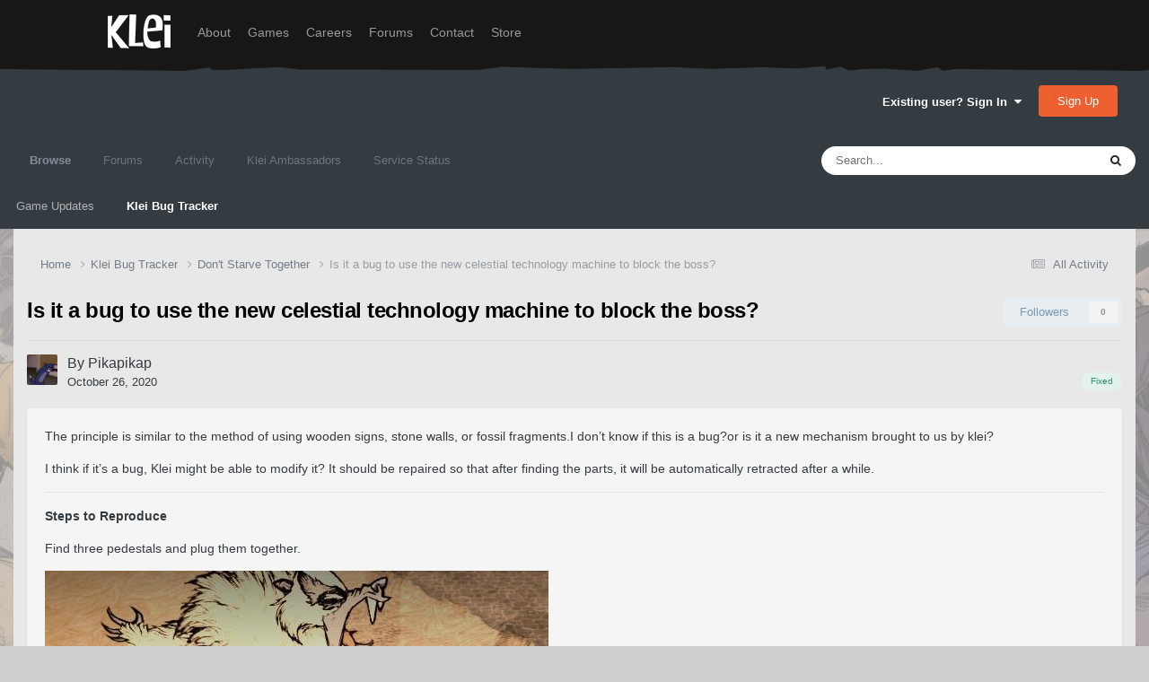

--- FILE ---
content_type: text/html;charset=UTF-8
request_url: https://forums.kleientertainment.com/klei-bug-tracker/dont-starve-together/is-it-a-bug-to-use-the-new-celestial-technology-machine-to-block-the-boss-r26074/
body_size: 15649
content:
<!DOCTYPE html>
<html lang="en-US" dir="ltr">
	<head>
		<meta charset="utf-8">
        
		<title>Is it a bug to use the new celestial technology machine to block the boss? - Don&#039;t Starve Together - Klei Entertainment Forums</title>
		
		
		
		

	<meta name="viewport" content="width=device-width, initial-scale=1">


	
	
		<meta property="og:image" content="https://cdn.forums.klei.com/monthly_2022_03/Klei-Forum-Default-Share-Meta-Image.png.4e691740a5b5ed4307b33392a356afd8.png">
	


	<meta name="twitter:card" content="summary_large_image" />




	
		
			
				<meta property="og:title" content="Is it a bug to use the new celestial technology machine to block the boss?">
			
		
	

	
		
			
				<meta property="og:type" content="website">
			
		
	

	
		
			
				<meta property="og:url" content="https://forums.kleientertainment.com/klei-bug-tracker/dont-starve-together/is-it-a-bug-to-use-the-new-celestial-technology-machine-to-block-the-boss-r26074/">
			
		
	

	
		
			
				<meta name="description" content="The principle is similar to the method of using wooden signs, stone walls, or fossil fragments.I don’t know if this is a bug?or is it a new mechanism brought to us by klei? I think if it’s a bug, Klei might be able to modify it? It should be repaired so that after finding the parts, it will be au...">
			
		
	

	
		
			
				<meta property="og:description" content="The principle is similar to the method of using wooden signs, stone walls, or fossil fragments.I don’t know if this is a bug?or is it a new mechanism brought to us by klei? I think if it’s a bug, Klei might be able to modify it? It should be repaired so that after finding the parts, it will be au...">
			
		
	

	
		
			
				<meta property="og:updated_time" content="2020-10-27T16:31:31Z">
			
		
	

	
		
			
				<meta property="og:site_name" content="Klei Entertainment Forums">
			
		
	

	
		
			
				<meta property="og:locale" content="en_US">
			
		
	


	
		<link rel="canonical" href="https://forums.kleientertainment.com/klei-bug-tracker/dont-starve-together/is-it-a-bug-to-use-the-new-celestial-technology-machine-to-block-the-boss-r26074/" />
	

<link rel="alternate" type="application/rss+xml" title="ONI Bug Tracker -" href="https://forums.kleientertainment.com/rss/1-oni-bug-tracker.xml/" /><link rel="alternate" type="application/rss+xml" title="ONI Bug Tracker - Spaced Out!" href="https://forums.kleientertainment.com/rss/2-oni-bug-tracker-spaced-out.xml/" /><link rel="alternate" type="application/rss+xml" title="ONI Beta Bug Tracker" href="https://forums.kleientertainment.com/rss/4-oni-beta-bug-tracker.xml/" /><link rel="alternate" type="application/rss+xml" title="Rotwood Bug Tracker" href="https://forums.kleientertainment.com/rss/5-rotwood-bug-tracker.xml/" /><link rel="alternate" type="application/rss+xml" title="Don&#039;t Starve Together Updates" href="https://forums.kleientertainment.com/rss/6-dont-starve-together-updates.xml/" />



<link rel="manifest" href="https://forums.kleientertainment.com/manifest.webmanifest/">
<meta name="msapplication-config" content="https://forums.kleientertainment.com/browserconfig.xml/">
<meta name="msapplication-starturl" content="/">
<meta name="application-name" content="Klei Entertainment Forums">
<meta name="apple-mobile-web-app-title" content="Klei Entertainment Forums">

	<meta name="theme-color" content="#353c41">










<link rel="preload" href="//forums.kleientertainment.com/applications/core/interface/font/fontawesome-webfont.woff2?v=4.7.0" as="font" crossorigin="anonymous">
		


	<link rel="preconnect" href="https://fonts.googleapis.com">
	<link rel="preconnect" href="https://fonts.gstatic.com" crossorigin>
	
		<link href="https://fonts.googleapis.com/css2?family=Inter:wght@300;400;500;600;700&display=swap" rel="stylesheet">
	



	<link rel='stylesheet' href='https://forums.kleientertainment.com/uploads/css_built_41/341e4a57816af3ba440d891ca87450ff_framework.css?v=064c59fc581753144880' media='all'>

	<link rel='stylesheet' href='https://forums.kleientertainment.com/uploads/css_built_41/05e81b71abe4f22d6eb8d1a929494829_responsive.css?v=064c59fc581753144880' media='all'>

	<link rel='stylesheet' href='https://forums.kleientertainment.com/uploads/css_built_41/20446cf2d164adcc029377cb04d43d17_flags.css?v=064c59fc581753144880' media='all'>

	<link rel='stylesheet' href='https://forums.kleientertainment.com/uploads/css_built_41/90eb5adf50a8c640f633d47fd7eb1778_core.css?v=064c59fc581753144880' media='all'>

	<link rel='stylesheet' href='https://forums.kleientertainment.com/uploads/css_built_41/5a0da001ccc2200dc5625c3f3934497d_core_responsive.css?v=064c59fc581753144880' media='all'>

	<link rel='stylesheet' href='https://forums.kleientertainment.com/uploads/css_built_41/9037af43189dec1f1ca4d162227a3350_record.css?v=064c59fc581753144880' media='all'>

	<link rel='stylesheet' href='https://forums.kleientertainment.com/uploads/css_built_41/97c0a48072ce601c9764cb6b00a6588a_page.css?v=064c59fc581753144880' media='all'>





<link rel='stylesheet' href='https://forums.kleientertainment.com/uploads/css_built_41/258adbb6e4f3e83cd3b355f84e3fa002_custom.css?v=064c59fc581753144880' media='all'>




		
		

	</head>
	<body class='ipsApp ipsApp_front ipsJS_none ipsClearfix cCmsDatabase_569b2602497e8' data-controller='core.front.core.app' data-message="" data-pageApp='cms' data-pageLocation='front' data-pageModule='pages' data-pageController='page' data-pageID='26074'  data-pageName="klei-bug-tracker">
		
<header id="fixed-header">
  <div id="header">
    <div class="container">
      <a href="/" title="Klei Entertainment" rel="home" id="logo">
        <img src="https://cdn.forums.klei.com/monthly_2025_01/logo_klei.png.1b635a091babf073efa0333fa1ad2265.png" alt="Klei Entertainment" />
      </a>
      <div id="header-region">
        <div class="block block-system block-menu block-odd first" data-bid="system-main-menu">
          <ul class="menu">
            <li class="first leaf about mid-504"><a href="https://www.klei.com/about">About</a></li>
            <li class="leaf active-trail games mid-500"><a href="http://klei.com/games">Games</a></li>
            <li class="leaf careers mid-501"><a href="http://klei.com/careers">Careers</a></li>
            <li class="leaf forums mid-503 active-trail active"><a href="http://forums.kleientertainment.com/">Forums</a></li>
            <li class="leaf contact mid-499"><a href="http://klei.com/contact">Contact</a></li>
            <li class="last leaf store mid-502"><a href="http://shop.klei.com">Store</a></li>
          </ul>
        </div> <!-- /block -->
      </div> <!-- /header-region -->
    </div> <!-- /container -->
  </div> <!-- /header -->
<a href="http://forums.kleientertainment.com/kleiform.php">
  <div style="height: 0px; width: 0px;"></div>
</a>
        

        
<!---- KLEISTUFF below -->

<script>
function getRealTextWidth(el) {
  const clone = document.createElement('span');
  clone.textContent = el.textContent;

  // Copy computed font styles
  const style = window.getComputedStyle(el);
  clone.style.font = style.font;
  clone.style.fontSize = style.fontSize;
  clone.style.fontWeight = style.fontWeight;
  clone.style.fontFamily = style.fontFamily;

  clone.style.whiteSpace = 'nowrap';
  clone.style.visibility = 'hidden';
  clone.style.position = 'absolute';
  clone.style.left = '-9999px';
  clone.style.top = '0';
  document.body.appendChild(clone);

  const width = clone.getBoundingClientRect().width;
  document.body.removeChild(clone);
  return width;
}

function checkAndResizeAllAuthors() {
  const wrappers = document.querySelectorAll(".cAuthorName");

  wrappers.forEach(wrapper => {
    const el = wrapper.querySelector("a span");
    const link = wrapper.querySelector("a");

    if (!el || !link) return;

    // Reset any previous adjustment
    el.classList.remove("too-long");
    el.style.fontSize = "";

    requestAnimationFrame(() => {
      const textWidth = getRealTextWidth(el);
      const containerWidth = link.getBoundingClientRect().width;

      if (textWidth > containerWidth + 1) {
        el.classList.add("too-long");
      }
    });
  });
}

document.addEventListener("DOMContentLoaded", () => {
  setTimeout(() => {
    checkAndResizeAllAuthors();
    window.addEventListener("resize", checkAndResizeAllAuthors);
  }, 50);
});
</script>


<!---- KLEISTUFF above -->       
<a href="http://forums.kleientertainment.com/kleiform.php"><div style="height: 0px; width: 0px;"></div></a>
		  <a href='#ipsLayout_mainArea' class='ipsHide' title='Go to main content on this page' accesskey='m'>Jump to content</a>
		<div id='ipsLayout_header' class='ipsClearfix'>
			





			<header>
				<div class='ipsLayout_container'>
					

<a href='https://forums.kleientertainment.com/' id='elSiteTitle' accesskey='1'></a>

					
						

	<ul id='elUserNav' class='ipsList_inline cSignedOut ipsResponsive_showDesktop'>
		
        
		
        
        
            
            <li id='elSignInLink'>
                <a href='https://forums.kleientertainment.com/login/' data-ipsMenu-closeOnClick="false" data-ipsMenu id='elUserSignIn'>
                    Existing user? Sign In &nbsp;<i class='fa fa-caret-down'></i>
                </a>
                
<div id='elUserSignIn_menu' class='ipsMenu ipsMenu_auto ipsHide'>
	<form accept-charset='utf-8' method='post' action='https://forums.kleientertainment.com/login/'>
		<input type="hidden" name="csrfKey" value="9c5d05f23309e4cbc5e90ed9c28804b4">
		<input type="hidden" name="ref" value="[base64]">
		<div data-role="loginForm">
			
			
			
				<div class='ipsColumns ipsColumns_noSpacing'>
					<div class='ipsColumn ipsColumn_wide' id='elUserSignIn_internal'>
						
<div class="ipsPad ipsForm ipsForm_vertical">
	<h4 class="ipsType_sectionHead">Sign In</h4>
	<br><br>
	<ul class='ipsList_reset'>
		<li class="ipsFieldRow ipsFieldRow_noLabel ipsFieldRow_fullWidth">
			
			
				<input type="text" placeholder="Display Name" name="auth" autocomplete="username">
			
		</li>
		<li class="ipsFieldRow ipsFieldRow_noLabel ipsFieldRow_fullWidth">
			<input type="password" placeholder="Password" name="password" autocomplete="current-password">
		</li>
		<li class="ipsFieldRow ipsFieldRow_checkbox ipsClearfix">
			<span class="ipsCustomInput">
				<input type="checkbox" name="remember_me" id="remember_me_checkbox" value="1" checked aria-checked="true">
				<span></span>
			</span>
			<div class="ipsFieldRow_content">
				<label class="ipsFieldRow_label" for="remember_me_checkbox">Remember me</label>
				<span class="ipsFieldRow_desc">Not recommended on shared computers</span>
			</div>
		</li>
		<li class="ipsFieldRow ipsFieldRow_fullWidth">
			<button type="submit" name="_processLogin" value="usernamepassword" class="ipsButton ipsButton_primary ipsButton_small" id="elSignIn_submit">Sign In</button>
			
				<p class="ipsType_right ipsType_small">
					
						<a href='https://forums.kleientertainment.com/lostpassword/' data-ipsDialog data-ipsDialog-title='Forgot your password?'>
					
					Forgot your password?</a>
				</p>
			
		</li>
	</ul>
</div>
					</div>
					<div class='ipsColumn ipsColumn_wide'>
						<div class='ipsPadding' id='elUserSignIn_external'>
							<div class='ipsAreaBackground_light ipsPadding:half'>
								
									<p class='ipsType_reset ipsType_small ipsType_center'><strong>Or sign in with one of these services</strong></p>
								
								
									<div class='ipsType_center ipsMargin_top:half'>
										

<button type="submit" name="_processLogin" value="3" class='ipsButton ipsButton_verySmall ipsButton_fullWidth ipsSocial ipsSocial_google' style="background-color: #4285F4">
	
		<span class='ipsSocial_icon'>
			
				<i class='fa fa-google'></i>
			
		</span>
		<span class='ipsSocial_text'>Sign in with Google</span>
	
</button>
									</div>
								
									<div class='ipsType_center ipsMargin_top:half'>
										

<button type="submit" name="_processLogin" value="9" class='ipsButton ipsButton_verySmall ipsButton_fullWidth ipsSocial ' style="background-color: #171a21">
	
		<span class='ipsSocial_icon'>
			
				<i class='fa fa-steam'></i>
			
		</span>
		<span class='ipsSocial_text'>Sign in with Steam</span>
	
</button>
									</div>
								
							</div>
						</div>
					</div>
				</div>
			
		</div>
	</form>
</div>
            </li>
            
        
		
			<li>
				
					<a href='https://forums.kleientertainment.com/register/'  id='elRegisterButton' class='ipsButton ipsButton_normal ipsButton_primary'>Sign Up</a>
				
			</li>
		
	</ul>

						
<ul class='ipsMobileHamburger ipsList_reset ipsResponsive_hideDesktop'>
	<li data-ipsDrawer data-ipsDrawer-drawerElem='#elMobileDrawer'>
		<a href='#' >
			
			
				
			
			
			
			<i class='fa fa-navicon'></i>
		</a>
	</li>
</ul>
					
				</div>
			</header>
			

	<nav data-controller='core.front.core.navBar' class=' ipsResponsive_showDesktop'>
		<div class='ipsNavBar_primary ipsLayout_container '>
			<ul data-role="primaryNavBar" class='ipsClearfix'>
				


	
	

	
		
		
			
		
		<li class='ipsNavBar_active' data-active id='elNavSecondary_1' data-role="navBarItem" data-navApp="core" data-navExt="CustomItem">
			
			
				<a href="https://forums.kleientertainment.com"  data-navItem-id="1" data-navDefault>
					Browse<span class='ipsNavBar_active__identifier'></span>
				</a>
			
			
				<ul class='ipsNavBar_secondary ' data-role='secondaryNavBar'>
					


	
		
		
		<li  id='elNavSecondary_18' data-role="navBarItem" data-navApp="cms" data-navExt="Pages">
			
			
				<a href="https://forums.kleientertainment.com/game-updates/"  data-navItem-id="18" >
					Game Updates<span class='ipsNavBar_active__identifier'></span>
				</a>
			
			
		</li>
	
	

	
		
		
			
		
		<li class='ipsNavBar_active' data-active id='elNavSecondary_17' data-role="navBarItem" data-navApp="cms" data-navExt="Pages">
			
			
				<a href="https://forums.kleientertainment.com/klei-bug-tracker/"  data-navItem-id="17" data-navDefault>
					Klei Bug Tracker<span class='ipsNavBar_active__identifier'></span>
				</a>
			
			
		</li>
	
	

					<li class='ipsHide' id='elNavigationMore_1' data-role='navMore'>
						<a href='#' data-ipsMenu data-ipsMenu-appendTo='#elNavigationMore_1' id='elNavigationMore_1_dropdown'>More <i class='fa fa-caret-down'></i></a>
						<ul class='ipsHide ipsMenu ipsMenu_auto' id='elNavigationMore_1_dropdown_menu' data-role='moreDropdown'></ul>
					</li>
				</ul>
			
		</li>
	
	

	
		
		
		<li  id='elNavSecondary_8' data-role="navBarItem" data-navApp="forums" data-navExt="Forums">
			
			
				<a href="https://forums.kleientertainment.com/forums/"  data-navItem-id="8" >
					Forums<span class='ipsNavBar_active__identifier'></span>
				</a>
			
			
				<ul class='ipsNavBar_secondary ipsHide' data-role='secondaryNavBar'>
					


	
		
		
		<li  id='elNavSecondary_11' data-role="navBarItem" data-navApp="core" data-navExt="Guidelines">
			
			
				<a href="https://forums.kleientertainment.com/guidelines/"  data-navItem-id="11" >
					Guidelines<span class='ipsNavBar_active__identifier'></span>
				</a>
			
			
		</li>
	
	

					<li class='ipsHide' id='elNavigationMore_8' data-role='navMore'>
						<a href='#' data-ipsMenu data-ipsMenu-appendTo='#elNavigationMore_8' id='elNavigationMore_8_dropdown'>More <i class='fa fa-caret-down'></i></a>
						<ul class='ipsHide ipsMenu ipsMenu_auto' id='elNavigationMore_8_dropdown_menu' data-role='moreDropdown'></ul>
					</li>
				</ul>
			
		</li>
	
	

	
		
		
		<li  id='elNavSecondary_2' data-role="navBarItem" data-navApp="core" data-navExt="CustomItem">
			
			
				<a href="https://forums.kleientertainment.com/discover/"  data-navItem-id="2" >
					Activity<span class='ipsNavBar_active__identifier'></span>
				</a>
			
			
				<ul class='ipsNavBar_secondary ipsHide' data-role='secondaryNavBar'>
					


	
		
		
		<li  id='elNavSecondary_3' data-role="navBarItem" data-navApp="core" data-navExt="AllActivity">
			
			
				<a href="https://forums.kleientertainment.com/discover/"  data-navItem-id="3" >
					All Activity<span class='ipsNavBar_active__identifier'></span>
				</a>
			
			
		</li>
	
	

	
		
		
		<li  id='elNavSecondary_4' data-role="navBarItem" data-navApp="core" data-navExt="YourActivityStreams">
			
			
				<a href="#" id="elNavigation_4" data-ipsMenu data-ipsMenu-appendTo='#elNavSecondary_2' data-ipsMenu-activeClass='ipsNavActive_menu' data-navItem-id="4" >
					My Activity Streams <i class="fa fa-caret-down"></i><span class='ipsNavBar_active__identifier'></span>
				</a>
				<ul id="elNavigation_4_menu" class="ipsMenu ipsMenu_auto ipsHide">
					

	
		
			<li class='ipsMenu_item' data-streamid='45'>
				<a href='https://forums.kleientertainment.com/discover/45/' >
					Game Updates
				</a>
			</li>
		
	

				</ul>
			
			
		</li>
	
	

	
		
		
		<li  id='elNavSecondary_5' data-role="navBarItem" data-navApp="core" data-navExt="YourActivityStreamsItem">
			
			
				<a href="https://forums.kleientertainment.com/discover/unread/"  data-navItem-id="5" >
					Unread Content<span class='ipsNavBar_active__identifier'></span>
				</a>
			
			
		</li>
	
	

	
		
		
		<li  id='elNavSecondary_6' data-role="navBarItem" data-navApp="core" data-navExt="YourActivityStreamsItem">
			
			
				<a href="https://forums.kleientertainment.com/discover/content-started/"  data-navItem-id="6" >
					Content I Started<span class='ipsNavBar_active__identifier'></span>
				</a>
			
			
		</li>
	
	

	
		
		
		<li  id='elNavSecondary_7' data-role="navBarItem" data-navApp="core" data-navExt="Search">
			
			
				<a href="https://forums.kleientertainment.com/search/"  data-navItem-id="7" >
					Search<span class='ipsNavBar_active__identifier'></span>
				</a>
			
			
		</li>
	
	

					<li class='ipsHide' id='elNavigationMore_2' data-role='navMore'>
						<a href='#' data-ipsMenu data-ipsMenu-appendTo='#elNavigationMore_2' id='elNavigationMore_2_dropdown'>More <i class='fa fa-caret-down'></i></a>
						<ul class='ipsHide ipsMenu ipsMenu_auto' id='elNavigationMore_2_dropdown_menu' data-role='moreDropdown'></ul>
					</li>
				</ul>
			
		</li>
	
	

	
		
		
		<li  id='elNavSecondary_30' data-role="navBarItem" data-navApp="cms" data-navExt="Pages">
			
			
				<a href="https://forums.kleientertainment.com/ambassador-list/"  data-navItem-id="30" >
					Klei Ambassadors<span class='ipsNavBar_active__identifier'></span>
				</a>
			
			
		</li>
	
	

	
		
		
		<li  id='elNavSecondary_21' data-role="navBarItem" data-navApp="core" data-navExt="CustomItem">
			
			
				<a href="https://status.kleientertainment.com/" target='_blank' rel="noopener" data-navItem-id="21" >
					Service Status<span class='ipsNavBar_active__identifier'></span>
				</a>
			
			
		</li>
	
	

	
	

	
	

	
	

	
	

				<li class='ipsHide' id='elNavigationMore' data-role='navMore'>
					<a href='#' data-ipsMenu data-ipsMenu-appendTo='#elNavigationMore' id='elNavigationMore_dropdown'>More</a>
					<ul class='ipsNavBar_secondary ipsHide' data-role='secondaryNavBar'>
						<li class='ipsHide' id='elNavigationMore_more' data-role='navMore'>
							<a href='#' data-ipsMenu data-ipsMenu-appendTo='#elNavigationMore_more' id='elNavigationMore_more_dropdown'>More <i class='fa fa-caret-down'></i></a>
							<ul class='ipsHide ipsMenu ipsMenu_auto' id='elNavigationMore_more_dropdown_menu' data-role='moreDropdown'></ul>
						</li>
					</ul>
				</li>
			</ul>
			

	<div id="elSearchWrapper">
		<div id='elSearch' data-controller="core.front.core.quickSearch">
			<form accept-charset='utf-8' action='//forums.kleientertainment.com/search/?do=quicksearch' method='post'>
                <input type='search' id='elSearchField' placeholder='Search...' name='q' autocomplete='off' aria-label='Search'>
                <details class='cSearchFilter'>
                    <summary class='cSearchFilter__text'></summary>
                    <ul class='cSearchFilter__menu'>
                        
                        <li><label><input type="radio" name="type" value="all" ><span class='cSearchFilter__menuText'>Everywhere</span></label></li>
                        
                            
                                <li><label><input type="radio" name="type" value='contextual_{&quot;type&quot;:&quot;cms_records4&quot;,&quot;nodes&quot;:34}' checked><span class='cSearchFilter__menuText'>This Category</span></label></li>
                            
                                <li><label><input type="radio" name="type" value='contextual_{&quot;type&quot;:&quot;cms_records4&quot;,&quot;item&quot;:26074}' checked><span class='cSearchFilter__menuText'>This Bug</span></label></li>
                            
                        
                        
                            <li><label><input type="radio" name="type" value="forums_topic"><span class='cSearchFilter__menuText'>Topics</span></label></li>
                        
                            <li><label><input type="radio" name="type" value="downloads_file"><span class='cSearchFilter__menuText'>Files</span></label></li>
                        
                            <li><label><input type="radio" name="type" value="cms_pages_pageitem"><span class='cSearchFilter__menuText'>Pages</span></label></li>
                        
                            <li><label><input type="radio" name="type" value="cms_records4"><span class='cSearchFilter__menuText'>Bugs</span></label></li>
                        
                            <li><label><input type="radio" name="type" value="cms_records7"><span class='cSearchFilter__menuText'>Updates</span></label></li>
                        
                            <li><label><input type="radio" name="type" value="cms_records9"><span class='cSearchFilter__menuText'>Bugs</span></label></li>
                        
                            <li><label><input type="radio" name="type" value="core_members"><span class='cSearchFilter__menuText'>Members</span></label></li>
                        
                    </ul>
                </details>
				<button class='cSearchSubmit' type="submit" aria-label='Search'><i class="fa fa-search"></i></button>
			</form>
		</div>
	</div>

		</div>
	</nav>

			
<ul id='elMobileNav' class='ipsResponsive_hideDesktop' data-controller='core.front.core.mobileNav'>
	
		
			
			
				
				
			
				
					<li id='elMobileBreadcrumb'>
						<a href='https://forums.kleientertainment.com/klei-bug-tracker/dont-starve-together/'>
							<span>Don&#039;t Starve Together</span>
						</a>
					</li>
				
				
			
				
				
			
		
	
	
	
	<li >
		<a data-action="defaultStream" href='https://forums.kleientertainment.com/discover/'><i class="fa fa-newspaper-o" aria-hidden="true"></i></a>
	</li>

	

	
		<li class='ipsJS_show'>
			<a href='https://forums.kleientertainment.com/search/'><i class='fa fa-search'></i></a>
		</li>
	
</ul>
		</div>   
		<main id='ipsLayout_body' class='ipsLayout_container'>
			<div id='ipsLayout_contentArea'>
				<div id='ipsLayout_contentWrapper'>
					
<nav class='ipsBreadcrumb ipsBreadcrumb_top ipsFaded_withHover'>
	

	<ul class='ipsList_inline ipsPos_right'>
		
		<li >
			<a data-action="defaultStream" class='ipsType_light '  href='https://forums.kleientertainment.com/discover/'><i class="fa fa-newspaper-o" aria-hidden="true"></i> <span>All Activity</span></a>
		</li>
		
	</ul>

	<ul data-role="breadcrumbList">
		<li>
			<a title="Home" href='https://forums.kleientertainment.com/'>
				<span>Home <i class='fa fa-angle-right'></i></span>
			</a>
		</li>
		
		
			<li>
				
					<a href='https://forums.kleientertainment.com/klei-bug-tracker/'>
						<span>Klei Bug Tracker <i class='fa fa-angle-right' aria-hidden="true"></i></span>
					</a>
				
			</li>
		
			<li>
				
					<a href='https://forums.kleientertainment.com/klei-bug-tracker/dont-starve-together/'>
						<span>Don&#039;t Starve Together <i class='fa fa-angle-right' aria-hidden="true"></i></span>
					</a>
				
			</li>
		
			<li>
				
					Is it a bug to use the new celestial technology machine to block the boss?
				
			</li>
		
	</ul>
</nav>
					
					<div id='ipsLayout_mainArea'>
						
						
						
						

	




						
<div id="elCmsPageWrap" data-pageid="32">


<div class='ipsPageHeader ipsClearfix'>
	
	<div class='ipsPos_right ipsResponsive_noFloat ipsResponsive_hidePhone'>
		

<div data-followApp='cms' data-followArea='records4' data-followID='26074' data-controller='core.front.core.followButton'>
	

	<a href='https://forums.kleientertainment.com/login/' rel="nofollow" class="ipsFollow ipsPos_middle ipsButton ipsButton_light ipsButton_verySmall ipsButton_disabled" data-role="followButton" data-ipsTooltip title='Sign in to follow this'>
		<span>Followers</span>
		<span class='ipsCommentCount'>0</span>
	</a>

</div>
	</div>
	<div class='ipsPos_right ipsResponsive_noFloat ipsResponsive_hidePhone'>
		



	</div>
	<h1 class='ipsType_pageTitle ipsContained_container'>
		

		
		
		
		
			<span class='ipsType_break ipsContained'>Is it a bug to use the new celestial technology machine to block the boss?</span>
		
	</h1>
	
		
</div>
<!--thing-->


<script type='application/ld+json'>
{
    "@context": "http://schema.org",
    "@type": "Article",
    "url": "https://forums.kleientertainment.com/klei-bug-tracker/dont-starve-together/is-it-a-bug-to-use-the-new-celestial-technology-machine-to-block-the-boss-r26074/",
    "discussionUrl": "https://forums.kleientertainment.com/klei-bug-tracker/dont-starve-together/is-it-a-bug-to-use-the-new-celestial-technology-machine-to-block-the-boss-r26074/",
    "mainEntityOfPage": "https://forums.kleientertainment.com/klei-bug-tracker/dont-starve-together/is-it-a-bug-to-use-the-new-celestial-technology-machine-to-block-the-boss-r26074/",
    "name": "Is it a bug to use the new celestial technology machine to block the boss?",
    "headline": "Is it a bug to use the new celestial technology machine to block the boss?",
    "text": "The principle is similar to the method of using wooden signs, stone walls, or fossil fragments.I don\u2019t know if this is a bug?or is it a new mechanism brought to us by klei?\n \n\n\n\tI think if it\u2019s a bug, Klei might be able to modify it? It should be repaired so that after finding the parts, it will be automatically retracted after a while.\n \n",
    "articleBody": "The principle is similar to the method of using wooden signs, stone walls, or fossil fragments.I don\u2019t know if this is a bug?or is it a new mechanism brought to us by klei?\n \n\n\n\tI think if it\u2019s a bug, Klei might be able to modify it? It should be repaired so that after finding the parts, it will be automatically retracted after a while.\n \n",
    "dateCreated": "2020-10-26T04:25:57+0000",
    "datePublished": "2020-10-26T04:25:57+0000",
    "dateModified": "2020-10-26T04:27:28+0000",
    "pageStart": 1,
    "pageEnd": 1,
    "author": {
        "@type": "Person",
        "name": "Pikapikap",
        "image": "//cdn.forums.klei.com/monthly_2021_10/img-1605890108862107654988ef023f1aeaf9cd738763f95.thumb.jpg.8ca98c8f5ac1f0933aaac7a1e7f1859a.jpg",
        "url": "https://forums.kleientertainment.com/profile/1260867-pikapikap/"
    },
    "publisher": {
        "@id": "https://forums.kleientertainment.com/#organization",
        "member": {
            "@type": "Person",
            "name": "Pikapikap",
            "image": "//cdn.forums.klei.com/monthly_2021_10/img-1605890108862107654988ef023f1aeaf9cd738763f95.thumb.jpg.8ca98c8f5ac1f0933aaac7a1e7f1859a.jpg",
            "url": "https://forums.kleientertainment.com/profile/1260867-pikapikap/"
        },
        "logo": {
            "@type": "ImageObject",
            "url": "//cdn.forums.klei.com/monthly_2021_10/img-1605890108862107654988ef023f1aeaf9cd738763f95.thumb.jpg.8ca98c8f5ac1f0933aaac7a1e7f1859a.jpg"
        }
    },
    "interactionStatistic": [
        {
            "@type": "InteractionCounter",
            "interactionType": "http://schema.org/ViewAction",
            "userInteractionCount": 1299
        },
        {
            "@type": "InteractionCounter",
            "interactionType": "http://schema.org/FollowAction",
            "userInteractionCount": 6
        },
        {
            "@type": "InteractionCounter",
            "interactionType": "http://schema.org/CommentAction",
            "userInteractionCount": 5
        }
    ],
    "image": {
        "@type": "ImageObject",
        "url": "//cdn.forums.klei.com/monthly_2021_10/img-1605890108862107654988ef023f1aeaf9cd738763f95.thumb.jpg.8ca98c8f5ac1f0933aaac7a1e7f1859a.jpg",
        "width": "500",
        "height": "500"
    },
    "commentCount": 5
}	
</script>


<!--thing-->
<hr class='ipsHr'>

<div class='ipsBox_alt ipsPhotoPanel ipsPhotoPanel_tiny ipsClearfix ipsSpacer_bottom'>
	


	<a href="https://forums.kleientertainment.com/profile/1260867-pikapikap/" rel="nofollow" data-ipsHover data-ipsHover-width="370" data-ipsHover-target="https://forums.kleientertainment.com/profile/1260867-pikapikap/?do=hovercard" class="ipsUserPhoto ipsUserPhoto_tiny" title="Go to Pikapikap's profile">
		<img src='//cdn.forums.klei.com/monthly_2021_10/img-1605890108862107654988ef023f1aeaf9cd738763f95.thumb.jpg.8ca98c8f5ac1f0933aaac7a1e7f1859a.jpg' alt='Pikapikap' loading="lazy">
	</a>

	<div>
		<p class='ipsType_reset ipsType_large ipsType_blendLinks'>
			By 


<a href='https://forums.kleientertainment.com/profile/1260867-pikapikap/' rel="nofollow" data-ipsHover data-ipsHover-width='370' data-ipsHover-target='https://forums.kleientertainment.com/profile/1260867-pikapikap/?do=hovercard&amp;referrer=https%253A%252F%252Fforums.kleientertainment.com%252Fklei-bug-tracker%252Fdont-starve-together%252Fis-it-a-bug-to-use-the-new-celestial-technology-machine-to-block-the-boss-r26074%252F' title="Go to Pikapikap's profile" class="ipsType_break"><span id="cAuthorPane_author" color="#000000"><span id="cAuthorPane_author" color="#000000">Pikapikap</span></a>
			
		</p>
		<ul class='ipsList_inline'>
			<li><time datetime='2020-10-26T04:25:57Z' title='10/26/20 04:25  AM' data-short='5 yr'>October 26, 2020</time></li>
			
				
			
				
					<span class="ipsBadge ipsBadge_positive ipsPos_right">Fixed</span>
				
			
		</ul>
	</div>
</div>	
<!--original

-->




<article class='ipsContained ipsSpacer_top ipsBox ipsPad'>
	<div class='ipsClearfix'>
		
		<section class="ipsType_richText ipsType_normal" data-controller='core.front.core.lightboxedImages'>
<p>
	The principle is similar to the method of using wooden signs, stone walls, or fossil fragments.I don’t know if this is a bug?or is it a new mechanism brought to us by klei?
</p>

<p>
	I think if it’s a bug, Klei might be able to modify it? It should be repaired so that after finding the parts, it will be automatically retracted after a while.
</p>
</section>
		
		
		
		
	</div>
	
		<hr class='ipsHr ipsClear ipsClearfix'>
		<div class="ipsType_richText ipsType_normal" data-controller='core.front.core.lightboxedImages'>
		
			
				<b>Steps to Reproduce</b><br>

<p>
	Find three pedestals and plug them together.
</p>

<p>
	<a class="ipsAttachLink ipsAttachLink_image" href="//cdn.forums.klei.com/monthly_2020_10/DA2C4C721F8442C064D56747F0C4F331__01.jpg.290bd7be5e6f1f811ab221de7bfa78f3.jpg" data-fileid="288220" data-fileext="jpg" rel=""><img alt="DA2C4C721F8442C064D56747F0C4F331__01.jpg" class="ipsImage ipsImage_thumbnailed" data-fileid="288220" data-ratio="49.2" width="561" src="//cdn.forums.klei.com/monthly_2020_10/DA2C4C721F8442C064D56747F0C4F331__01.jpg.290bd7be5e6f1f811ab221de7bfa78f3.jpg" /></a>
</p>
			
		
		</div>
	
	
	<div class='ipsItemControls'>
		
			

	<div data-controller='core.front.core.reaction' class='ipsItemControls_right ipsClearfix '>	
		<div class='ipsReact ipsPos_right'>
			
				
				<div class='ipsReact_blurb ipsHide' data-role='reactionBlurb'>
					
				</div>
			
			
			
		</div>
	</div>

		
		<ul class='ipsToolList ipsToolList_horizontal ipsPos_left ipsClearfix ipsResponsive_noFloat ipsItemControls_left'>
			
			
			
			
		</ul>
	</div>
</article>

<div class='ipsResponsive_showPhone ipsResponsive_block ipsSpacer_top'>
	

<div data-followApp='cms' data-followArea='records4' data-followID='26074' data-controller='core.front.core.followButton'>
	

	<a href='https://forums.kleientertainment.com/login/' rel="nofollow" class="ipsFollow ipsPos_middle ipsButton ipsButton_light ipsButton_verySmall ipsButton_disabled" data-role="followButton" data-ipsTooltip title='Sign in to follow this'>
		<span>Followers</span>
		<span class='ipsCommentCount'>0</span>
	</a>

</div>
</div>
<div class='ipsResponsive_showPhone ipsResponsive_block ipsSpacer_top'>
	



</div>

<div class='ipsGrid ipsGrid_collapsePhone ipsPager ipsClearfix ipsSpacer_top'>
	<div class="ipsGrid_span6 ipsType_left ipsPager_prev ipsPager_noDesc">
		
			<a href="https://forums.kleientertainment.com/klei-bug-tracker/dont-starve-together/" title="Go to Don&#039;t Starve Together" rel="up">
				<span class="ipsPager_type">Go to bugs</span>
			</a>
		
	</div>
	
</div>


	<hr class='ipsHr'>
	

	<ul class='ipsList_inline ipsList_noSpacing ipsClearfix' data-controller="core.front.core.sharelink">
		
			<li>
<a href="https://x.com/share?url=https%3A%2F%2Fforums.kleientertainment.com%2Fklei-bug-tracker%2Fdont-starve-together%2Fis-it-a-bug-to-use-the-new-celestial-technology-machine-to-block-the-boss-r26074%2F" class="cShareLink cShareLink_x" target="_blank" data-role="shareLink" title='Share on X' data-ipsTooltip rel='nofollow noopener'>
    <i class="fa fa-x"></i>
</a></li>
		
			<li>
<a href="https://www.facebook.com/sharer/sharer.php?u=https%3A%2F%2Fforums.kleientertainment.com%2Fklei-bug-tracker%2Fdont-starve-together%2Fis-it-a-bug-to-use-the-new-celestial-technology-machine-to-block-the-boss-r26074%2F" class="cShareLink cShareLink_facebook" target="_blank" data-role="shareLink" title='Share on Facebook' data-ipsTooltip rel='noopener nofollow'>
	<i class="fa fa-facebook"></i>
</a></li>
		
			<li>
<a href="https://www.reddit.com/submit?url=https%3A%2F%2Fforums.kleientertainment.com%2Fklei-bug-tracker%2Fdont-starve-together%2Fis-it-a-bug-to-use-the-new-celestial-technology-machine-to-block-the-boss-r26074%2F&amp;title=Is+it+a+bug+to+use+the+new+celestial+technology+machine+to+block+the+boss%3F" rel="nofollow noopener" class="cShareLink cShareLink_reddit" target="_blank" title='Share on Reddit' data-ipsTooltip>
	<i class="fa fa-reddit"></i>
</a></li>
		
			<li>
<a href="https://pinterest.com/pin/create/button/?url=https://forums.kleientertainment.com/klei-bug-tracker/dont-starve-together/is-it-a-bug-to-use-the-new-celestial-technology-machine-to-block-the-boss-r26074/&amp;media=https://cdn.forums.klei.com/monthly_2022_03/Klei-Forum-Default-Share-Meta-Image.png.4e691740a5b5ed4307b33392a356afd8.png" class="cShareLink cShareLink_pinterest" rel="nofollow noopener" target="_blank" data-role="shareLink" title='Share on Pinterest' data-ipsTooltip>
	<i class="fa fa-pinterest"></i>
</a></li>
		
	</ul>


	<hr class='ipsHr'>
	<button class='ipsHide ipsButton ipsButton_small ipsButton_light ipsButton_fullWidth ipsMargin_top:half' data-controller='core.front.core.webshare' data-role='webShare' data-webShareTitle='Is it a bug to use the new celestial technology machine to block the boss?' data-webShareText='Is it a bug to use the new celestial technology machine to block the boss?' data-webShareUrl='https://forums.kleientertainment.com/klei-bug-tracker/dont-starve-together/is-it-a-bug-to-use-the-new-celestial-technology-machine-to-block-the-boss-r26074/'>More sharing options...</button>



<br>

	<a id="replies"></a>
	<h2 class='ipsHide'>User Feedback</h2>
	
<div data-controller='core.front.core.commentsWrapper' data-tabsId='e32fb0991117c18b66f51998fca10fc6'>
	
<div class='ipsTabs ipsClearfix' id='elTabs_e32fb0991117c18b66f51998fca10fc6' data-ipsTabBar data-ipsTabBar-contentArea='#ipsTabs_content_e32fb0991117c18b66f51998fca10fc6' >
	<a href='#elTabs_e32fb0991117c18b66f51998fca10fc6' ></a>
	<ul role='tablist'>
		
			<li>
				<a href='https://forums.kleientertainment.com/klei-bug-tracker/dont-starve-together/is-it-a-bug-to-use-the-new-celestial-technology-machine-to-block-the-boss-r26074/?tab=comments' id='e32fb0991117c18b66f51998fca10fc6_tab_comments' class="ipsTabs_item ipsTabs_activeItem" title='5 Comments' role="tab" aria-selected="true">
					5 Comments
				</a>
			</li>
		
	</ul>
</div>
<section id='ipsTabs_content_e32fb0991117c18b66f51998fca10fc6' class='ipsTabs_panels ipsTabs_contained'>
	
		
			<div id='ipsTabs_elTabs_e32fb0991117c18b66f51998fca10fc6_e32fb0991117c18b66f51998fca10fc6_tab_comments_panel' class="ipsTabs_panel" aria-labelledby="e32fb0991117c18b66f51998fca10fc6_tab_comments" aria-hidden="false">
				
<div data-controller='core.front.core.commentFeed, core.front.core.ignoredComments' data-autoPoll data-commentsType='comments' data-baseURL='https://forums.kleientertainment.com/klei-bug-tracker/dont-starve-together/is-it-a-bug-to-use-the-new-celestial-technology-machine-to-block-the-boss-r26074/' data-lastPage data-feedID='records4-26074' id='comments'>
	<br>
	
  <b><font size=4; color=red>A developer has marked this issue as fixed. This means that the issue has been addressed in the current development build and will likely be in the next update.</b></font>
	<div data-role='commentFeed' data-controller='core.front.core.moderation'>
		
			<form action="https://forums.kleientertainment.com/klei-bug-tracker/dont-starve-together/is-it-a-bug-to-use-the-new-celestial-technology-machine-to-block-the-boss-r26074/?csrfKey=9c5d05f23309e4cbc5e90ed9c28804b4&amp;do=multimodComment" method="post" data-ipsPageAction data-role='moderationTools'>
				
				
					
					
					




<a id='comment-39435'></a>
<article  itemscope itemtype="http://schema.org/Comment" id='elComment_39435' class='ipsComment   ipsComment_parent ipsClearfix ipsClear   '>
	

<div id='comment-39435_wrap' data-controller='core.front.core.comment' data-commentApp='cms' data-commentType='records4' data-commentID="39435" data-quoteData='{&quot;userid&quot;:1183541,&quot;username&quot;:&quot;Cassielu&quot;,&quot;timestamp&quot;:1603718033,&quot;contentapp&quot;:&quot;cms&quot;,&quot;contenttype&quot;:&quot;records4&quot;,&quot;contentclass&quot;:&quot;cms_Records4&quot;,&quot;contentid&quot;:26074,&quot;contentcommentid&quot;:39435}' class='cPost_content ipsComment_content ipsType_medium  ipsFaded_withHover'>
	
	
	<div class='ipsComment_header ipsPhotoPanel ipsPhotoPanel_mini ipsPhotoPanel_notPhone'>
		


	<a href="https://forums.kleientertainment.com/profile/1183541-cassielu/" rel="nofollow" data-ipsHover data-ipsHover-width="370" data-ipsHover-target="https://forums.kleientertainment.com/profile/1183541-cassielu/?do=hovercard" class="ipsUserPhoto ipsUserPhoto_mini" title="Go to Cassielu's profile">
		<img src='//cdn.forums.klei.com/monthly_2025_02/124357065_p0.thumb.jpg.bd9bdfdda23c7c213da03dec6bad4ea4.jpg' alt='Cassielu' loading="lazy">
	</a>

		<div>
			<div class='ipsPos_right ipsType_reset ipsType_light ipsType_blendLinks'>
				<ul class='ipsList_inline ipsComment_tools'>
					
						<li><a href='https://forums.kleientertainment.com/klei-bug-tracker/dont-starve-together/is-it-a-bug-to-use-the-new-celestial-technology-machine-to-block-the-boss-r26074/?do=reportComment&amp;comment=39435&amp;d=4&amp;tab=comments' data-ipsDialog data-ipsDialog-remoteSubmit data-ipsDialog-size='medium' data-ipsDialog-flashMessage='Thanks for your report.' data-ipsDialog-title="Report" data-action='reportComment' title='Report this content'><span class='ipsResponsive_showPhone ipsResponsive_inline'><i class='fa fa-flag'></i></span><span class='ipsResponsive_hidePhone ipsResponsive_inline'>Report reply</span></a></li>
					

					<li><a class='ipsType_blendLinks' href='https://forums.kleientertainment.com/klei-bug-tracker/dont-starve-together/is-it-a-bug-to-use-the-new-celestial-technology-machine-to-block-the-boss-r26074/?do=findComment&amp;comment=39435' data-ipsTooltip title='Share this comment' data-ipsMenu data-ipsMenu-closeOnClick='false' id='elShareComment_39435' data-role='shareComment'><i class='fa fa-share-alt'></i></a></li>
					
				</ul>
			</div>
			<h3 class='ipsComment_author ipsType_blendLinks'>
				<strong class='ipsType_normal'>


<a href='https://forums.kleientertainment.com/profile/1183541-cassielu/' rel="nofollow" data-ipsHover data-ipsHover-width='370' data-ipsHover-target='https://forums.kleientertainment.com/profile/1183541-cassielu/?do=hovercard&amp;referrer=https%253A%252F%252Fforums.kleientertainment.com%252Fklei-bug-tracker%252Fdont-starve-together%252Fis-it-a-bug-to-use-the-new-celestial-technology-machine-to-block-the-boss-r26074%252F' title="Go to Cassielu's profile" class="ipsType_break"><span id="cAuthorPane_author" color="#000000"><span id="cAuthorPane_author" color="#000000">Cassielu</span></a></strong>
				

	
		<span title="Member's total reputation" data-ipsTooltip class='ipsRepBadge ipsRepBadge_positive'>
	
			<i class='fa fa-plus-circle'></i> 5484
	
		</span>
	

			</h3>
			<p class='ipsComment_meta ipsType_light ipsType_medium'>
				<a href='https://forums.kleientertainment.com/klei-bug-tracker/dont-starve-together/is-it-a-bug-to-use-the-new-celestial-technology-machine-to-block-the-boss-r26074/?do=findComment&amp;comment=39435' class='ipsType_blendLinks'>Posted <time datetime='2020-10-26T13:13:53Z' title='10/26/20 01:13  PM' data-short='5 yr'>October 26, 2020</time></a>
				
				
			</p>

			
		</div>
	</div>
	<div class='ipsAreaBackground_reset ipsPad'>		
		<div data-role='commentContent' class='ipsType_normal ipsType_richText ipsContained' data-controller='core.front.core.lightboxedImages'>
			
			
<p>
	我之前说这个问题的时候zarklord只是发了个shopcat，不知道那是什么意思...
</p>

<p>
	可能这不是bug吧
</p>
<iframe allowfullscreen="" data-controller="core.front.core.autosizeiframe" data-embedauthorid="1183541" data-embedcontent="" data-embedid="embed9329814744" scrolling="no" src="https://forums.kleientertainment.com/klei-bug-tracker/dont-starve-together/astral-detector-cant-be-destroyed-by-mob-r26035/?do=embed" style="height:341px;max-width:500px;"></iframe>

<p>
	 
</p>

			
			
		</div>

		<Div class='ipsItemControls'>
			
				

	<div data-controller='core.front.core.reaction' class='ipsItemControls_right ipsClearfix '>	
		<div class='ipsReact ipsPos_right'>
			
				
				<div class='ipsReact_blurb ' data-role='reactionBlurb'>
					
						

	
	<ul class='ipsReact_reactions'>
		
		
			
				
				<li class='ipsReact_reactCount'>
					
						<span data-ipsTooltip title="Potato Cup">
					
							<span>
								<img src='https://forums.kleientertainment.com/uploads/reactions/potato_cup.png' alt="Potato Cup" loading="lazy">
							</span>
							<span>
								1
							</span>
					
						</span>
					
				</li>
			
		
	</ul>

					
				</div>
			
			
			
		</div>
	</div>

			
			<ul class='ipsComment_controls ipsClearfix ipsItemControls_left' data-role="commentControls">
				
					
					
					
				
				<li class='ipsHide' data-role='commentLoading'>
					<span class='ipsLoading ipsLoading_tiny ipsLoading_noAnim'></span>
				</li>
			</ul>
		</div>
	</div>
	<div class='ipsMenu ipsMenu_wide ipsHide cPostShareMenu' id='elShareComment_39435_menu'>
		<div class='ipsPad'>
			<h4 class='ipsType_sectionHead'>Share this comment</h4>
			<hr class='ipsHr'>
			<h5 class='ipsType_normal ipsType_reset'>Link to comment</h5>
			<input type='text' value='https://forums.kleientertainment.com/klei-bug-tracker/dont-starve-together/is-it-a-bug-to-use-the-new-celestial-technology-machine-to-block-the-boss-r26074/?do=findComment&amp;comment=39435' class='ipsField_fullWidth'>
			
			<h5 class='ipsType_normal ipsType_reset ipsSpacer_top'>Share on other sites</h5>
			

	<ul class='ipsList_inline ipsList_noSpacing ipsClearfix' data-controller="core.front.core.sharelink">
		
			<li>
<a href="https://x.com/share?url=https%3A%2F%2Fforums.kleientertainment.com%2Fklei-bug-tracker%2Fdont-starve-together%2Fis-it-a-bug-to-use-the-new-celestial-technology-machine-to-block-the-boss-r26074%2F%3Fdo%3DfindComment%26comment%3D39435%26d%3D4%26tab%3Dcomments" class="cShareLink cShareLink_x" target="_blank" data-role="shareLink" title='Share on X' data-ipsTooltip rel='nofollow noopener'>
    <i class="fa fa-x"></i>
</a></li>
		
			<li>
<a href="https://www.facebook.com/sharer/sharer.php?u=https%3A%2F%2Fforums.kleientertainment.com%2Fklei-bug-tracker%2Fdont-starve-together%2Fis-it-a-bug-to-use-the-new-celestial-technology-machine-to-block-the-boss-r26074%2F%3Fdo%3DfindComment%26comment%3D39435%26d%3D4%26tab%3Dcomments" class="cShareLink cShareLink_facebook" target="_blank" data-role="shareLink" title='Share on Facebook' data-ipsTooltip rel='noopener nofollow'>
	<i class="fa fa-facebook"></i>
</a></li>
		
			<li>
<a href="https://www.reddit.com/submit?url=https%3A%2F%2Fforums.kleientertainment.com%2Fklei-bug-tracker%2Fdont-starve-together%2Fis-it-a-bug-to-use-the-new-celestial-technology-machine-to-block-the-boss-r26074%2F%3Fdo%3DfindComment%26comment%3D39435%26d%3D4%26tab%3Dcomments&amp;title=Is+it+a+bug+to+use+the+new+celestial+technology+machine+to+block+the+boss%3F" rel="nofollow noopener" class="cShareLink cShareLink_reddit" target="_blank" title='Share on Reddit' data-ipsTooltip>
	<i class="fa fa-reddit"></i>
</a></li>
		
			<li>
<a href="https://pinterest.com/pin/create/button/?url=https://forums.kleientertainment.com/klei-bug-tracker/dont-starve-together/is-it-a-bug-to-use-the-new-celestial-technology-machine-to-block-the-boss-r26074/?do=findComment%26comment=39435%26d=4%26tab=comments&amp;media=https://cdn.forums.klei.com/monthly_2022_03/Klei-Forum-Default-Share-Meta-Image.png.4e691740a5b5ed4307b33392a356afd8.png" class="cShareLink cShareLink_pinterest" rel="nofollow noopener" target="_blank" data-role="shareLink" title='Share on Pinterest' data-ipsTooltip>
	<i class="fa fa-pinterest"></i>
</a></li>
		
	</ul>


	<hr class='ipsHr'>
	<button class='ipsHide ipsButton ipsButton_small ipsButton_light ipsButton_fullWidth ipsMargin_top:half' data-controller='core.front.core.webshare' data-role='webShare' data-webShareTitle='Is it a bug to use the new celestial technology machine to block the boss?' data-webShareText='我之前说这个问题的时候zarklord只是发了个shopcat，不知道那是什么意思...
 


	可能这不是bug吧
 



	 
 
' data-webShareUrl='https://forums.kleientertainment.com/klei-bug-tracker/dont-starve-together/is-it-a-bug-to-use-the-new-celestial-technology-machine-to-block-the-boss-r26074/?do=findComment&amp;comment=39435&amp;d=4&amp;tab=comments'>More sharing options...</button>

			
		</div>
	</div>
</div> 
</article>
				
					
					
					




<a id='comment-39437'></a>
<article  itemscope itemtype="http://schema.org/Comment" id='elComment_39437' class='ipsComment   ipsComment_parent ipsClearfix ipsClear   '>
	

<div id='comment-39437_wrap' data-controller='core.front.core.comment' data-commentApp='cms' data-commentType='records4' data-commentID="39437" data-quoteData='{&quot;userid&quot;:1018641,&quot;username&quot;:&quot;Well-met&quot;,&quot;timestamp&quot;:1603720016,&quot;contentapp&quot;:&quot;cms&quot;,&quot;contenttype&quot;:&quot;records4&quot;,&quot;contentclass&quot;:&quot;cms_Records4&quot;,&quot;contentid&quot;:26074,&quot;contentcommentid&quot;:39437}' class='cPost_content ipsComment_content ipsType_medium  ipsFaded_withHover'>
	
	
	<div class='ipsComment_header ipsPhotoPanel ipsPhotoPanel_mini ipsPhotoPanel_notPhone'>
		


	<a href="https://forums.kleientertainment.com/profile/1018641-well-met/" rel="nofollow" data-ipsHover data-ipsHover-width="370" data-ipsHover-target="https://forums.kleientertainment.com/profile/1018641-well-met/?do=hovercard" class="ipsUserPhoto ipsUserPhoto_mini" title="Go to Well-met's profile">
		<img src='data:image/svg+xml,%3Csvg%20xmlns%3D%22http%3A%2F%2Fwww.w3.org%2F2000%2Fsvg%22%20viewBox%3D%220%200%201024%201024%22%20style%3D%22background%3A%2362c4b1%22%3E%3Cg%3E%3Ctext%20text-anchor%3D%22middle%22%20dy%3D%22.35em%22%20x%3D%22512%22%20y%3D%22512%22%20fill%3D%22%23ffffff%22%20font-size%3D%22700%22%20font-family%3D%22-apple-system%2C%20BlinkMacSystemFont%2C%20Roboto%2C%20Helvetica%2C%20Arial%2C%20sans-serif%22%3EW%3C%2Ftext%3E%3C%2Fg%3E%3C%2Fsvg%3E' alt='Well-met' loading="lazy">
	</a>

		<div>
			<div class='ipsPos_right ipsType_reset ipsType_light ipsType_blendLinks'>
				<ul class='ipsList_inline ipsComment_tools'>
					
						<li><a href='https://forums.kleientertainment.com/klei-bug-tracker/dont-starve-together/is-it-a-bug-to-use-the-new-celestial-technology-machine-to-block-the-boss-r26074/?do=reportComment&amp;comment=39437&amp;d=4&amp;tab=comments' data-ipsDialog data-ipsDialog-remoteSubmit data-ipsDialog-size='medium' data-ipsDialog-flashMessage='Thanks for your report.' data-ipsDialog-title="Report" data-action='reportComment' title='Report this content'><span class='ipsResponsive_showPhone ipsResponsive_inline'><i class='fa fa-flag'></i></span><span class='ipsResponsive_hidePhone ipsResponsive_inline'>Report reply</span></a></li>
					

					<li><a class='ipsType_blendLinks' href='https://forums.kleientertainment.com/klei-bug-tracker/dont-starve-together/is-it-a-bug-to-use-the-new-celestial-technology-machine-to-block-the-boss-r26074/?do=findComment&amp;comment=39437' data-ipsTooltip title='Share this comment' data-ipsMenu data-ipsMenu-closeOnClick='false' id='elShareComment_39437' data-role='shareComment'><i class='fa fa-share-alt'></i></a></li>
					
				</ul>
			</div>
			<h3 class='ipsComment_author ipsType_blendLinks'>
				<strong class='ipsType_normal'>


<a href='https://forums.kleientertainment.com/profile/1018641-well-met/' rel="nofollow" data-ipsHover data-ipsHover-width='370' data-ipsHover-target='https://forums.kleientertainment.com/profile/1018641-well-met/?do=hovercard&amp;referrer=https%253A%252F%252Fforums.kleientertainment.com%252Fklei-bug-tracker%252Fdont-starve-together%252Fis-it-a-bug-to-use-the-new-celestial-technology-machine-to-block-the-boss-r26074%252F' title="Go to Well-met's profile" class="ipsType_break"><span id="cAuthorPane_author" color="#000000"><span id="cAuthorPane_author" color="#000000">Well-met</span></a></strong>
				

	
		<span title="Member's total reputation" data-ipsTooltip class='ipsRepBadge ipsRepBadge_positive'>
	
			<i class='fa fa-plus-circle'></i> 11084
	
		</span>
	

			</h3>
			<p class='ipsComment_meta ipsType_light ipsType_medium'>
				<a href='https://forums.kleientertainment.com/klei-bug-tracker/dont-starve-together/is-it-a-bug-to-use-the-new-celestial-technology-machine-to-block-the-boss-r26074/?do=findComment&amp;comment=39437' class='ipsType_blendLinks'>Posted <time datetime='2020-10-26T13:46:56Z' title='10/26/20 01:46  PM' data-short='5 yr'>October 26, 2020</time></a>
				
				
			</p>

			
		</div>
	</div>
	<div class='ipsAreaBackground_reset ipsPad'>		
		<div data-role='commentContent' class='ipsType_normal ipsType_richText ipsContained' data-controller='core.front.core.lightboxedImages'>
			
			<p>
	I think it's about time Klei fixes boss blockers once and for all. Not just this one.
</p>
			
			
		</div>

		<Div class='ipsItemControls'>
			
				

	<div data-controller='core.front.core.reaction' class='ipsItemControls_right ipsClearfix '>	
		<div class='ipsReact ipsPos_right'>
			
				
				<div class='ipsReact_blurb ' data-role='reactionBlurb'>
					
						

	
	<ul class='ipsReact_reactions'>
		
		
			
				
				<li class='ipsReact_reactCount'>
					
						<span data-ipsTooltip title="Like">
					
							<span>
								<img src='https://forums.kleientertainment.com/uploads/reactions/react_like.png' alt="Like" loading="lazy">
							</span>
							<span>
								2
							</span>
					
						</span>
					
				</li>
			
		
	</ul>

					
				</div>
			
			
			
		</div>
	</div>

			
			<ul class='ipsComment_controls ipsClearfix ipsItemControls_left' data-role="commentControls">
				
					
					
					
				
				<li class='ipsHide' data-role='commentLoading'>
					<span class='ipsLoading ipsLoading_tiny ipsLoading_noAnim'></span>
				</li>
			</ul>
		</div>
	</div>
	<div class='ipsMenu ipsMenu_wide ipsHide cPostShareMenu' id='elShareComment_39437_menu'>
		<div class='ipsPad'>
			<h4 class='ipsType_sectionHead'>Share this comment</h4>
			<hr class='ipsHr'>
			<h5 class='ipsType_normal ipsType_reset'>Link to comment</h5>
			<input type='text' value='https://forums.kleientertainment.com/klei-bug-tracker/dont-starve-together/is-it-a-bug-to-use-the-new-celestial-technology-machine-to-block-the-boss-r26074/?do=findComment&amp;comment=39437' class='ipsField_fullWidth'>
			
			<h5 class='ipsType_normal ipsType_reset ipsSpacer_top'>Share on other sites</h5>
			

	<ul class='ipsList_inline ipsList_noSpacing ipsClearfix' data-controller="core.front.core.sharelink">
		
			<li>
<a href="https://x.com/share?url=https%3A%2F%2Fforums.kleientertainment.com%2Fklei-bug-tracker%2Fdont-starve-together%2Fis-it-a-bug-to-use-the-new-celestial-technology-machine-to-block-the-boss-r26074%2F%3Fdo%3DfindComment%26comment%3D39437%26d%3D4%26tab%3Dcomments" class="cShareLink cShareLink_x" target="_blank" data-role="shareLink" title='Share on X' data-ipsTooltip rel='nofollow noopener'>
    <i class="fa fa-x"></i>
</a></li>
		
			<li>
<a href="https://www.facebook.com/sharer/sharer.php?u=https%3A%2F%2Fforums.kleientertainment.com%2Fklei-bug-tracker%2Fdont-starve-together%2Fis-it-a-bug-to-use-the-new-celestial-technology-machine-to-block-the-boss-r26074%2F%3Fdo%3DfindComment%26comment%3D39437%26d%3D4%26tab%3Dcomments" class="cShareLink cShareLink_facebook" target="_blank" data-role="shareLink" title='Share on Facebook' data-ipsTooltip rel='noopener nofollow'>
	<i class="fa fa-facebook"></i>
</a></li>
		
			<li>
<a href="https://www.reddit.com/submit?url=https%3A%2F%2Fforums.kleientertainment.com%2Fklei-bug-tracker%2Fdont-starve-together%2Fis-it-a-bug-to-use-the-new-celestial-technology-machine-to-block-the-boss-r26074%2F%3Fdo%3DfindComment%26comment%3D39437%26d%3D4%26tab%3Dcomments&amp;title=Is+it+a+bug+to+use+the+new+celestial+technology+machine+to+block+the+boss%3F" rel="nofollow noopener" class="cShareLink cShareLink_reddit" target="_blank" title='Share on Reddit' data-ipsTooltip>
	<i class="fa fa-reddit"></i>
</a></li>
		
			<li>
<a href="https://pinterest.com/pin/create/button/?url=https://forums.kleientertainment.com/klei-bug-tracker/dont-starve-together/is-it-a-bug-to-use-the-new-celestial-technology-machine-to-block-the-boss-r26074/?do=findComment%26comment=39437%26d=4%26tab=comments&amp;media=https://cdn.forums.klei.com/monthly_2022_03/Klei-Forum-Default-Share-Meta-Image.png.4e691740a5b5ed4307b33392a356afd8.png" class="cShareLink cShareLink_pinterest" rel="nofollow noopener" target="_blank" data-role="shareLink" title='Share on Pinterest' data-ipsTooltip>
	<i class="fa fa-pinterest"></i>
</a></li>
		
	</ul>


	<hr class='ipsHr'>
	<button class='ipsHide ipsButton ipsButton_small ipsButton_light ipsButton_fullWidth ipsMargin_top:half' data-controller='core.front.core.webshare' data-role='webShare' data-webShareTitle='Is it a bug to use the new celestial technology machine to block the boss?' data-webShareText='I think it&#039;s about time Klei fixes boss blockers once and for all. Not just this one.
 ' data-webShareUrl='https://forums.kleientertainment.com/klei-bug-tracker/dont-starve-together/is-it-a-bug-to-use-the-new-celestial-technology-machine-to-block-the-boss-r26074/?do=findComment&amp;comment=39437&amp;d=4&amp;tab=comments'>More sharing options...</button>

			
		</div>
	</div>
</div> 
</article>
				
					
					
					




<a id='comment-39444'></a>
<article  itemscope itemtype="http://schema.org/Comment" id='elComment_39444' class='ipsComment   ipsComment_parent ipsClearfix ipsClear   '>
	

<div id='comment-39444_wrap' data-controller='core.front.core.comment' data-commentApp='cms' data-commentType='records4' data-commentID="39444" data-quoteData='{&quot;userid&quot;:1260867,&quot;username&quot;:&quot;Pikapikap&quot;,&quot;timestamp&quot;:1603736775,&quot;contentapp&quot;:&quot;cms&quot;,&quot;contenttype&quot;:&quot;records4&quot;,&quot;contentclass&quot;:&quot;cms_Records4&quot;,&quot;contentid&quot;:26074,&quot;contentcommentid&quot;:39444}' class='cPost_content ipsComment_content ipsType_medium  ipsFaded_withHover'>
	
	
	<div class='ipsComment_header ipsPhotoPanel ipsPhotoPanel_mini ipsPhotoPanel_notPhone'>
		


	<a href="https://forums.kleientertainment.com/profile/1260867-pikapikap/" rel="nofollow" data-ipsHover data-ipsHover-width="370" data-ipsHover-target="https://forums.kleientertainment.com/profile/1260867-pikapikap/?do=hovercard" class="ipsUserPhoto ipsUserPhoto_mini" title="Go to Pikapikap's profile">
		<img src='//cdn.forums.klei.com/monthly_2021_10/img-1605890108862107654988ef023f1aeaf9cd738763f95.thumb.jpg.8ca98c8f5ac1f0933aaac7a1e7f1859a.jpg' alt='Pikapikap' loading="lazy">
	</a>

		<div>
			<div class='ipsPos_right ipsType_reset ipsType_light ipsType_blendLinks'>
				<ul class='ipsList_inline ipsComment_tools'>
					
						<li><a href='https://forums.kleientertainment.com/klei-bug-tracker/dont-starve-together/is-it-a-bug-to-use-the-new-celestial-technology-machine-to-block-the-boss-r26074/?do=reportComment&amp;comment=39444&amp;d=4&amp;tab=comments' data-ipsDialog data-ipsDialog-remoteSubmit data-ipsDialog-size='medium' data-ipsDialog-flashMessage='Thanks for your report.' data-ipsDialog-title="Report" data-action='reportComment' title='Report this content'><span class='ipsResponsive_showPhone ipsResponsive_inline'><i class='fa fa-flag'></i></span><span class='ipsResponsive_hidePhone ipsResponsive_inline'>Report reply</span></a></li>
					

					<li><a class='ipsType_blendLinks' href='https://forums.kleientertainment.com/klei-bug-tracker/dont-starve-together/is-it-a-bug-to-use-the-new-celestial-technology-machine-to-block-the-boss-r26074/?do=findComment&amp;comment=39444' data-ipsTooltip title='Share this comment' data-ipsMenu data-ipsMenu-closeOnClick='false' id='elShareComment_39444' data-role='shareComment'><i class='fa fa-share-alt'></i></a></li>
					
				</ul>
			</div>
			<h3 class='ipsComment_author ipsType_blendLinks'>
				<strong class='ipsType_normal'>


<a href='https://forums.kleientertainment.com/profile/1260867-pikapikap/' rel="nofollow" data-ipsHover data-ipsHover-width='370' data-ipsHover-target='https://forums.kleientertainment.com/profile/1260867-pikapikap/?do=hovercard&amp;referrer=https%253A%252F%252Fforums.kleientertainment.com%252Fklei-bug-tracker%252Fdont-starve-together%252Fis-it-a-bug-to-use-the-new-celestial-technology-machine-to-block-the-boss-r26074%252F' title="Go to Pikapikap's profile" class="ipsType_break"><span id="cAuthorPane_author" color="#000000"><span id="cAuthorPane_author" color="#000000">Pikapikap</span></a></strong>
				

	
		<span title="Member's total reputation" data-ipsTooltip class='ipsRepBadge ipsRepBadge_positive'>
	
			<i class='fa fa-plus-circle'></i> 1639
	
		</span>
	

			</h3>
			<p class='ipsComment_meta ipsType_light ipsType_medium'>
				<a href='https://forums.kleientertainment.com/klei-bug-tracker/dont-starve-together/is-it-a-bug-to-use-the-new-celestial-technology-machine-to-block-the-boss-r26074/?do=findComment&amp;comment=39444' class='ipsType_blendLinks'>Posted <time datetime='2020-10-26T18:26:15Z' title='10/26/20 06:26  PM' data-short='5 yr'>October 26, 2020</time></a>
				
				
			</p>

			
		</div>
	</div>
	<div class='ipsAreaBackground_reset ipsPad'>		
		<div data-role='commentContent' class='ipsType_normal ipsType_richText ipsContained' data-controller='core.front.core.lightboxedImages'>
			
			
<blockquote class="ipsQuote" data-ipsquote="" data-ipsquote-contentapp="cms" data-ipsquote-contentclass="cms_Records4" data-ipsquote-contentcommentid="39437" data-ipsquote-contentid="26074" data-ipsquote-contenttype="records4" data-ipsquote-timestamp="1603720016" data-ipsquote-userid="1018641" data-ipsquote-username="Well-met">
	<div class="ipsQuote_citation">
		4 hours ago, Well-met said:
	</div>

	<div class="ipsQuote_contents">
		<p>
			I think it's about time Klei fixes boss blockers once and for all. Not just this one.
		</p>
	</div>
</blockquote>

<p>
	hope so
</p>

			
			
		</div>

		<Div class='ipsItemControls'>
			
				

	<div data-controller='core.front.core.reaction' class='ipsItemControls_right ipsClearfix '>	
		<div class='ipsReact ipsPos_right'>
			
				
				<div class='ipsReact_blurb ipsHide' data-role='reactionBlurb'>
					
				</div>
			
			
			
		</div>
	</div>

			
			<ul class='ipsComment_controls ipsClearfix ipsItemControls_left' data-role="commentControls">
				
					
					
					
				
				<li class='ipsHide' data-role='commentLoading'>
					<span class='ipsLoading ipsLoading_tiny ipsLoading_noAnim'></span>
				</li>
			</ul>
		</div>
	</div>
	<div class='ipsMenu ipsMenu_wide ipsHide cPostShareMenu' id='elShareComment_39444_menu'>
		<div class='ipsPad'>
			<h4 class='ipsType_sectionHead'>Share this comment</h4>
			<hr class='ipsHr'>
			<h5 class='ipsType_normal ipsType_reset'>Link to comment</h5>
			<input type='text' value='https://forums.kleientertainment.com/klei-bug-tracker/dont-starve-together/is-it-a-bug-to-use-the-new-celestial-technology-machine-to-block-the-boss-r26074/?do=findComment&amp;comment=39444' class='ipsField_fullWidth'>
			
			<h5 class='ipsType_normal ipsType_reset ipsSpacer_top'>Share on other sites</h5>
			

	<ul class='ipsList_inline ipsList_noSpacing ipsClearfix' data-controller="core.front.core.sharelink">
		
			<li>
<a href="https://x.com/share?url=https%3A%2F%2Fforums.kleientertainment.com%2Fklei-bug-tracker%2Fdont-starve-together%2Fis-it-a-bug-to-use-the-new-celestial-technology-machine-to-block-the-boss-r26074%2F%3Fdo%3DfindComment%26comment%3D39444%26d%3D4%26tab%3Dcomments" class="cShareLink cShareLink_x" target="_blank" data-role="shareLink" title='Share on X' data-ipsTooltip rel='nofollow noopener'>
    <i class="fa fa-x"></i>
</a></li>
		
			<li>
<a href="https://www.facebook.com/sharer/sharer.php?u=https%3A%2F%2Fforums.kleientertainment.com%2Fklei-bug-tracker%2Fdont-starve-together%2Fis-it-a-bug-to-use-the-new-celestial-technology-machine-to-block-the-boss-r26074%2F%3Fdo%3DfindComment%26comment%3D39444%26d%3D4%26tab%3Dcomments" class="cShareLink cShareLink_facebook" target="_blank" data-role="shareLink" title='Share on Facebook' data-ipsTooltip rel='noopener nofollow'>
	<i class="fa fa-facebook"></i>
</a></li>
		
			<li>
<a href="https://www.reddit.com/submit?url=https%3A%2F%2Fforums.kleientertainment.com%2Fklei-bug-tracker%2Fdont-starve-together%2Fis-it-a-bug-to-use-the-new-celestial-technology-machine-to-block-the-boss-r26074%2F%3Fdo%3DfindComment%26comment%3D39444%26d%3D4%26tab%3Dcomments&amp;title=Is+it+a+bug+to+use+the+new+celestial+technology+machine+to+block+the+boss%3F" rel="nofollow noopener" class="cShareLink cShareLink_reddit" target="_blank" title='Share on Reddit' data-ipsTooltip>
	<i class="fa fa-reddit"></i>
</a></li>
		
			<li>
<a href="https://pinterest.com/pin/create/button/?url=https://forums.kleientertainment.com/klei-bug-tracker/dont-starve-together/is-it-a-bug-to-use-the-new-celestial-technology-machine-to-block-the-boss-r26074/?do=findComment%26comment=39444%26d=4%26tab=comments&amp;media=https://cdn.forums.klei.com/monthly_2022_03/Klei-Forum-Default-Share-Meta-Image.png.4e691740a5b5ed4307b33392a356afd8.png" class="cShareLink cShareLink_pinterest" rel="nofollow noopener" target="_blank" data-role="shareLink" title='Share on Pinterest' data-ipsTooltip>
	<i class="fa fa-pinterest"></i>
</a></li>
		
	</ul>


	<hr class='ipsHr'>
	<button class='ipsHide ipsButton ipsButton_small ipsButton_light ipsButton_fullWidth ipsMargin_top:half' data-controller='core.front.core.webshare' data-role='webShare' data-webShareTitle='Is it a bug to use the new celestial technology machine to block the boss?' data-webShareText='hope so
 
' data-webShareUrl='https://forums.kleientertainment.com/klei-bug-tracker/dont-starve-together/is-it-a-bug-to-use-the-new-celestial-technology-machine-to-block-the-boss-r26074/?do=findComment&amp;comment=39444&amp;d=4&amp;tab=comments'>More sharing options...</button>

			
		</div>
	</div>
</div> 
</article>
				
					
					
					




<a id='comment-39452'></a>
<article  itemscope itemtype="http://schema.org/Comment" id='elComment_39452' class='ipsComment   ipsComment_parent ipsClearfix ipsClear   '>
	

<div id='comment-39452_wrap' data-controller='core.front.core.comment' data-commentApp='cms' data-commentType='records4' data-commentID="39452" data-quoteData='{&quot;userid&quot;:1260867,&quot;username&quot;:&quot;Pikapikap&quot;,&quot;timestamp&quot;:1603758081,&quot;contentapp&quot;:&quot;cms&quot;,&quot;contenttype&quot;:&quot;records4&quot;,&quot;contentclass&quot;:&quot;cms_Records4&quot;,&quot;contentid&quot;:26074,&quot;contentcommentid&quot;:39452}' class='cPost_content ipsComment_content ipsType_medium  ipsFaded_withHover'>
	
	
	<div class='ipsComment_header ipsPhotoPanel ipsPhotoPanel_mini ipsPhotoPanel_notPhone'>
		


	<a href="https://forums.kleientertainment.com/profile/1260867-pikapikap/" rel="nofollow" data-ipsHover data-ipsHover-width="370" data-ipsHover-target="https://forums.kleientertainment.com/profile/1260867-pikapikap/?do=hovercard" class="ipsUserPhoto ipsUserPhoto_mini" title="Go to Pikapikap's profile">
		<img src='//cdn.forums.klei.com/monthly_2021_10/img-1605890108862107654988ef023f1aeaf9cd738763f95.thumb.jpg.8ca98c8f5ac1f0933aaac7a1e7f1859a.jpg' alt='Pikapikap' loading="lazy">
	</a>

		<div>
			<div class='ipsPos_right ipsType_reset ipsType_light ipsType_blendLinks'>
				<ul class='ipsList_inline ipsComment_tools'>
					
						<li><a href='https://forums.kleientertainment.com/klei-bug-tracker/dont-starve-together/is-it-a-bug-to-use-the-new-celestial-technology-machine-to-block-the-boss-r26074/?do=reportComment&amp;comment=39452&amp;d=4&amp;tab=comments' data-ipsDialog data-ipsDialog-remoteSubmit data-ipsDialog-size='medium' data-ipsDialog-flashMessage='Thanks for your report.' data-ipsDialog-title="Report" data-action='reportComment' title='Report this content'><span class='ipsResponsive_showPhone ipsResponsive_inline'><i class='fa fa-flag'></i></span><span class='ipsResponsive_hidePhone ipsResponsive_inline'>Report reply</span></a></li>
					

					<li><a class='ipsType_blendLinks' href='https://forums.kleientertainment.com/klei-bug-tracker/dont-starve-together/is-it-a-bug-to-use-the-new-celestial-technology-machine-to-block-the-boss-r26074/?do=findComment&amp;comment=39452' data-ipsTooltip title='Share this comment' data-ipsMenu data-ipsMenu-closeOnClick='false' id='elShareComment_39452' data-role='shareComment'><i class='fa fa-share-alt'></i></a></li>
					
				</ul>
			</div>
			<h3 class='ipsComment_author ipsType_blendLinks'>
				<strong class='ipsType_normal'>


<a href='https://forums.kleientertainment.com/profile/1260867-pikapikap/' rel="nofollow" data-ipsHover data-ipsHover-width='370' data-ipsHover-target='https://forums.kleientertainment.com/profile/1260867-pikapikap/?do=hovercard&amp;referrer=https%253A%252F%252Fforums.kleientertainment.com%252Fklei-bug-tracker%252Fdont-starve-together%252Fis-it-a-bug-to-use-the-new-celestial-technology-machine-to-block-the-boss-r26074%252F' title="Go to Pikapikap's profile" class="ipsType_break"><span id="cAuthorPane_author" color="#000000"><span id="cAuthorPane_author" color="#000000">Pikapikap</span></a></strong>
				

	
		<span title="Member's total reputation" data-ipsTooltip class='ipsRepBadge ipsRepBadge_positive'>
	
			<i class='fa fa-plus-circle'></i> 1639
	
		</span>
	

			</h3>
			<p class='ipsComment_meta ipsType_light ipsType_medium'>
				<a href='https://forums.kleientertainment.com/klei-bug-tracker/dont-starve-together/is-it-a-bug-to-use-the-new-celestial-technology-machine-to-block-the-boss-r26074/?do=findComment&amp;comment=39452' class='ipsType_blendLinks'>Posted <time datetime='2020-10-27T00:21:21Z' title='10/27/20 12:21  AM' data-short='5 yr'>October 27, 2020</time></a>
				
				
			</p>

			
		</div>
	</div>
	<div class='ipsAreaBackground_reset ipsPad'>		
		<div data-role='commentContent' class='ipsType_normal ipsType_richText ipsContained' data-controller='core.front.core.lightboxedImages'>
			
			
<blockquote class="ipsQuote" data-ipsquote="" data-ipsquote-contentapp="cms" data-ipsquote-contentclass="cms_Records4" data-ipsquote-contentcommentid="39435" data-ipsquote-contentid="26074" data-ipsquote-contenttype="records4" data-ipsquote-timestamp="1603718033" data-ipsquote-userid="1183541" data-ipsquote-username="Cassielu">
	<div class="ipsQuote_citation">
		11 hours ago, Cassielu said:
	</div>

	<div class="ipsQuote_contents">
		<p>
			我之前说这个问题的时候zarklord只是发了个shopcat，不知道那是什么意思...
		</p>

		<p>
			可能这不是bug吧
		</p>
		<iframe allowfullscreen="" data-controller="core.front.core.autosizeiframe" data-embedauthorid="1183541" data-embedcontent="" data-embedid="embed631239922" scrolling="no" src="https://forums.kleientertainment.com/klei-bug-tracker/dont-starve-together/astral-detector-cant-be-destroyed-by-mob-r26035/?do=embed" style="height:341px;max-width:502px;"></iframe>

		<p>
			 
		</p>
	</div>
</blockquote>

<p>
	have a nice day ~
</p>

			
			
		</div>

		<Div class='ipsItemControls'>
			
				

	<div data-controller='core.front.core.reaction' class='ipsItemControls_right ipsClearfix '>	
		<div class='ipsReact ipsPos_right'>
			
				
				<div class='ipsReact_blurb ipsHide' data-role='reactionBlurb'>
					
				</div>
			
			
			
		</div>
	</div>

			
			<ul class='ipsComment_controls ipsClearfix ipsItemControls_left' data-role="commentControls">
				
					
					
					
				
				<li class='ipsHide' data-role='commentLoading'>
					<span class='ipsLoading ipsLoading_tiny ipsLoading_noAnim'></span>
				</li>
			</ul>
		</div>
	</div>
	<div class='ipsMenu ipsMenu_wide ipsHide cPostShareMenu' id='elShareComment_39452_menu'>
		<div class='ipsPad'>
			<h4 class='ipsType_sectionHead'>Share this comment</h4>
			<hr class='ipsHr'>
			<h5 class='ipsType_normal ipsType_reset'>Link to comment</h5>
			<input type='text' value='https://forums.kleientertainment.com/klei-bug-tracker/dont-starve-together/is-it-a-bug-to-use-the-new-celestial-technology-machine-to-block-the-boss-r26074/?do=findComment&amp;comment=39452' class='ipsField_fullWidth'>
			
			<h5 class='ipsType_normal ipsType_reset ipsSpacer_top'>Share on other sites</h5>
			

	<ul class='ipsList_inline ipsList_noSpacing ipsClearfix' data-controller="core.front.core.sharelink">
		
			<li>
<a href="https://x.com/share?url=https%3A%2F%2Fforums.kleientertainment.com%2Fklei-bug-tracker%2Fdont-starve-together%2Fis-it-a-bug-to-use-the-new-celestial-technology-machine-to-block-the-boss-r26074%2F%3Fdo%3DfindComment%26comment%3D39452%26d%3D4%26tab%3Dcomments" class="cShareLink cShareLink_x" target="_blank" data-role="shareLink" title='Share on X' data-ipsTooltip rel='nofollow noopener'>
    <i class="fa fa-x"></i>
</a></li>
		
			<li>
<a href="https://www.facebook.com/sharer/sharer.php?u=https%3A%2F%2Fforums.kleientertainment.com%2Fklei-bug-tracker%2Fdont-starve-together%2Fis-it-a-bug-to-use-the-new-celestial-technology-machine-to-block-the-boss-r26074%2F%3Fdo%3DfindComment%26comment%3D39452%26d%3D4%26tab%3Dcomments" class="cShareLink cShareLink_facebook" target="_blank" data-role="shareLink" title='Share on Facebook' data-ipsTooltip rel='noopener nofollow'>
	<i class="fa fa-facebook"></i>
</a></li>
		
			<li>
<a href="https://www.reddit.com/submit?url=https%3A%2F%2Fforums.kleientertainment.com%2Fklei-bug-tracker%2Fdont-starve-together%2Fis-it-a-bug-to-use-the-new-celestial-technology-machine-to-block-the-boss-r26074%2F%3Fdo%3DfindComment%26comment%3D39452%26d%3D4%26tab%3Dcomments&amp;title=Is+it+a+bug+to+use+the+new+celestial+technology+machine+to+block+the+boss%3F" rel="nofollow noopener" class="cShareLink cShareLink_reddit" target="_blank" title='Share on Reddit' data-ipsTooltip>
	<i class="fa fa-reddit"></i>
</a></li>
		
			<li>
<a href="https://pinterest.com/pin/create/button/?url=https://forums.kleientertainment.com/klei-bug-tracker/dont-starve-together/is-it-a-bug-to-use-the-new-celestial-technology-machine-to-block-the-boss-r26074/?do=findComment%26comment=39452%26d=4%26tab=comments&amp;media=https://cdn.forums.klei.com/monthly_2022_03/Klei-Forum-Default-Share-Meta-Image.png.4e691740a5b5ed4307b33392a356afd8.png" class="cShareLink cShareLink_pinterest" rel="nofollow noopener" target="_blank" data-role="shareLink" title='Share on Pinterest' data-ipsTooltip>
	<i class="fa fa-pinterest"></i>
</a></li>
		
	</ul>


	<hr class='ipsHr'>
	<button class='ipsHide ipsButton ipsButton_small ipsButton_light ipsButton_fullWidth ipsMargin_top:half' data-controller='core.front.core.webshare' data-role='webShare' data-webShareTitle='Is it a bug to use the new celestial technology machine to block the boss?' data-webShareText='have a nice day ~
 
' data-webShareUrl='https://forums.kleientertainment.com/klei-bug-tracker/dont-starve-together/is-it-a-bug-to-use-the-new-celestial-technology-machine-to-block-the-boss-r26074/?do=findComment&amp;comment=39452&amp;d=4&amp;tab=comments'>More sharing options...</button>

			
		</div>
	</div>
</div> 
</article>
				
					
					
					




<a id='comment-39517'></a>
<article data-memberGroup="27"  itemscope itemtype="http://schema.org/Comment" id='elComment_39517' class='ipsComment   ipsComment_parent ipsClearfix ipsClear ipsComment_highlighted  '>
	

<div id='comment-39517_wrap' data-controller='core.front.core.comment' data-commentApp='cms' data-commentType='records4' data-commentID="39517" data-quoteData='{&quot;userid&quot;:970415,&quot;username&quot;:&quot;zarklord_klei&quot;,&quot;timestamp&quot;:1603816291,&quot;contentapp&quot;:&quot;cms&quot;,&quot;contenttype&quot;:&quot;records4&quot;,&quot;contentclass&quot;:&quot;cms_Records4&quot;,&quot;contentid&quot;:26074,&quot;contentcommentid&quot;:39517}' class='cPost_content ipsComment_content ipsType_medium  ipsFaded_withHover'>
	
	
	<div class='ipsComment_header ipsPhotoPanel ipsPhotoPanel_mini ipsPhotoPanel_notPhone'>
		


	<a href="https://forums.kleientertainment.com/profile/970415-zarklord_klei/" rel="nofollow" data-ipsHover data-ipsHover-width="370" data-ipsHover-target="https://forums.kleientertainment.com/profile/970415-zarklord_klei/?do=hovercard" class="ipsUserPhoto ipsUserPhoto_mini" title="Go to zarklord_klei's profile">
		<img src='//cdn.forums.klei.com/monthly_2020_11/609220891_image(1).thumb.png.701777d584fb523162b6667154937635.png' alt='zarklord_klei' loading="lazy">
	</a>

		<div>
			<div class='ipsPos_right ipsType_reset ipsType_light ipsType_blendLinks'>
				<ul class='ipsList_inline ipsComment_tools'>
					
						<li><a href='https://forums.kleientertainment.com/klei-bug-tracker/dont-starve-together/is-it-a-bug-to-use-the-new-celestial-technology-machine-to-block-the-boss-r26074/?do=reportComment&amp;comment=39517&amp;d=4&amp;tab=comments' data-ipsDialog data-ipsDialog-remoteSubmit data-ipsDialog-size='medium' data-ipsDialog-flashMessage='Thanks for your report.' data-ipsDialog-title="Report" data-action='reportComment' title='Report this content'><span class='ipsResponsive_showPhone ipsResponsive_inline'><i class='fa fa-flag'></i></span><span class='ipsResponsive_hidePhone ipsResponsive_inline'>Report reply</span></a></li>
					

					<li><a class='ipsType_blendLinks' href='https://forums.kleientertainment.com/klei-bug-tracker/dont-starve-together/is-it-a-bug-to-use-the-new-celestial-technology-machine-to-block-the-boss-r26074/?do=findComment&amp;comment=39517' data-ipsTooltip title='Share this comment' data-ipsMenu data-ipsMenu-closeOnClick='false' id='elShareComment_39517' data-role='shareComment'><i class='fa fa-share-alt'></i></a></li>
					
				</ul>
			</div>
			<h3 class='ipsComment_author ipsType_blendLinks'>
				<strong class='ipsType_normal'>


<a href='https://forums.kleientertainment.com/profile/970415-zarklord_klei/' rel="nofollow" data-ipsHover data-ipsHover-width='370' data-ipsHover-target='https://forums.kleientertainment.com/profile/970415-zarklord_klei/?do=hovercard&amp;referrer=https%253A%252F%252Fforums.kleientertainment.com%252Fklei-bug-tracker%252Fdont-starve-together%252Fis-it-a-bug-to-use-the-new-celestial-technology-machine-to-block-the-boss-r26074%252F' title="Go to zarklord_klei's profile" class="ipsType_break"><span style="font-family: arial; font-weight: bold; color: red;"><span style="font-family: arial; font-weight: bold; color: red;">zarklord_klei</span></a></strong>
				

	
		<span title="Member's total reputation" data-ipsTooltip class='ipsRepBadge ipsRepBadge_positive'>
	
			<i class='fa fa-plus-circle'></i> 5574
	
		</span>
	

			</h3>
			<p class='ipsComment_meta ipsType_light ipsType_medium'>
				<a href='https://forums.kleientertainment.com/klei-bug-tracker/dont-starve-together/is-it-a-bug-to-use-the-new-celestial-technology-machine-to-block-the-boss-r26074/?do=findComment&amp;comment=39517' class='ipsType_blendLinks'>Posted <time datetime='2020-10-27T16:31:31Z' title='10/27/20 04:31  PM' data-short='5 yr'>October 27, 2020</time></a>
				
				
			</p>

			
		</div>
	</div>
	<div class='ipsAreaBackground_reset ipsPad'>		
		<div data-role='commentContent' class='ipsType_normal ipsType_richText ipsContained' data-controller='core.front.core.lightboxedImages'>
			
			
<div>
	
		<p>Changed <strong>Status</strong> to <strong>Fixed</strong></p>
	
</div>
			
			
		</div>

		<Div class='ipsItemControls'>
			
				

	<div data-controller='core.front.core.reaction' class='ipsItemControls_right ipsClearfix '>	
		<div class='ipsReact ipsPos_right'>
			
				
				<div class='ipsReact_blurb ' data-role='reactionBlurb'>
					
						

	
	<ul class='ipsReact_reactions'>
		
		
			
				
				<li class='ipsReact_reactCount'>
					
						<span data-ipsTooltip title="Thanks">
					
							<span>
								<img src='https://forums.kleientertainment.com/uploads/reactions/react_thanks.png' alt="Thanks" loading="lazy">
							</span>
							<span>
								1
							</span>
					
						</span>
					
				</li>
			
		
	</ul>

					
				</div>
			
			
			
		</div>
	</div>

			
			<ul class='ipsComment_controls ipsClearfix ipsItemControls_left' data-role="commentControls">
				
					
					
					
				
				<li class='ipsHide' data-role='commentLoading'>
					<span class='ipsLoading ipsLoading_tiny ipsLoading_noAnim'></span>
				</li>
			</ul>
		</div>
	</div>
	<div class='ipsMenu ipsMenu_wide ipsHide cPostShareMenu' id='elShareComment_39517_menu'>
		<div class='ipsPad'>
			<h4 class='ipsType_sectionHead'>Share this comment</h4>
			<hr class='ipsHr'>
			<h5 class='ipsType_normal ipsType_reset'>Link to comment</h5>
			<input type='text' value='https://forums.kleientertainment.com/klei-bug-tracker/dont-starve-together/is-it-a-bug-to-use-the-new-celestial-technology-machine-to-block-the-boss-r26074/?do=findComment&amp;comment=39517' class='ipsField_fullWidth'>
			
			<h5 class='ipsType_normal ipsType_reset ipsSpacer_top'>Share on other sites</h5>
			

	<ul class='ipsList_inline ipsList_noSpacing ipsClearfix' data-controller="core.front.core.sharelink">
		
			<li>
<a href="https://x.com/share?url=https%3A%2F%2Fforums.kleientertainment.com%2Fklei-bug-tracker%2Fdont-starve-together%2Fis-it-a-bug-to-use-the-new-celestial-technology-machine-to-block-the-boss-r26074%2F%3Fdo%3DfindComment%26comment%3D39517%26d%3D4%26tab%3Dcomments" class="cShareLink cShareLink_x" target="_blank" data-role="shareLink" title='Share on X' data-ipsTooltip rel='nofollow noopener'>
    <i class="fa fa-x"></i>
</a></li>
		
			<li>
<a href="https://www.facebook.com/sharer/sharer.php?u=https%3A%2F%2Fforums.kleientertainment.com%2Fklei-bug-tracker%2Fdont-starve-together%2Fis-it-a-bug-to-use-the-new-celestial-technology-machine-to-block-the-boss-r26074%2F%3Fdo%3DfindComment%26comment%3D39517%26d%3D4%26tab%3Dcomments" class="cShareLink cShareLink_facebook" target="_blank" data-role="shareLink" title='Share on Facebook' data-ipsTooltip rel='noopener nofollow'>
	<i class="fa fa-facebook"></i>
</a></li>
		
			<li>
<a href="https://www.reddit.com/submit?url=https%3A%2F%2Fforums.kleientertainment.com%2Fklei-bug-tracker%2Fdont-starve-together%2Fis-it-a-bug-to-use-the-new-celestial-technology-machine-to-block-the-boss-r26074%2F%3Fdo%3DfindComment%26comment%3D39517%26d%3D4%26tab%3Dcomments&amp;title=Is+it+a+bug+to+use+the+new+celestial+technology+machine+to+block+the+boss%3F" rel="nofollow noopener" class="cShareLink cShareLink_reddit" target="_blank" title='Share on Reddit' data-ipsTooltip>
	<i class="fa fa-reddit"></i>
</a></li>
		
			<li>
<a href="https://pinterest.com/pin/create/button/?url=https://forums.kleientertainment.com/klei-bug-tracker/dont-starve-together/is-it-a-bug-to-use-the-new-celestial-technology-machine-to-block-the-boss-r26074/?do=findComment%26comment=39517%26d=4%26tab=comments&amp;media=https://cdn.forums.klei.com/monthly_2022_03/Klei-Forum-Default-Share-Meta-Image.png.4e691740a5b5ed4307b33392a356afd8.png" class="cShareLink cShareLink_pinterest" rel="nofollow noopener" target="_blank" data-role="shareLink" title='Share on Pinterest' data-ipsTooltip>
	<i class="fa fa-pinterest"></i>
</a></li>
		
	</ul>


	<hr class='ipsHr'>
	<button class='ipsHide ipsButton ipsButton_small ipsButton_light ipsButton_fullWidth ipsMargin_top:half' data-controller='core.front.core.webshare' data-role='webShare' data-webShareTitle='Is it a bug to use the new celestial technology machine to block the boss?' data-webShareText='Changed Status to Fixed 
	
' data-webShareUrl='https://forums.kleientertainment.com/klei-bug-tracker/dont-starve-together/is-it-a-bug-to-use-the-new-celestial-technology-machine-to-block-the-boss-r26074/?do=findComment&amp;comment=39517&amp;d=4&amp;tab=comments'>More sharing options...</button>

			
		</div>
	</div>
</div> 
</article>
				
				
<input type="hidden" name="csrfKey" value="9c5d05f23309e4cbc5e90ed9c28804b4" />


			</form>
		
	</div>
	
	
		<br><br>
		<div class='ipsAreaBackground ipsPad' data-role='replyArea'>
			
				
				

<div>
	<input type="hidden" name="csrfKey" value="9c5d05f23309e4cbc5e90ed9c28804b4">
	
		<div class='ipsType_center ipsPad cGuestTeaser'>
			
				<h2 class='ipsType_pageTitle'>Create an account or sign in to comment</h2>
				<p class='ipsType_light ipsType_normal ipsType_reset ipsSpacer_top ipsSpacer_half'>You need to be a member in order to leave a comment</p>
			
	
			<div class='ipsBox ipsPad ipsSpacer_top'>
				<div class='ipsGrid ipsGrid_collapsePhone'>
					<div class='ipsGrid_span6 cGuestTeaser_left'>
						<h2 class='ipsType_sectionHead'>Create an account</h2>
						<p class='ipsType_normal ipsType_reset ipsType_light ipsSpacer_bottom'>Sign up for a new account in our community. It's easy!</p>
						
							<a href='https://forums.kleientertainment.com/register/' class='ipsButton ipsButton_primary ipsButton_small' >
						
						Register a new account</a>
					</div>
					<div class='ipsGrid_span6 cGuestTeaser_right'>
						<h2 class='ipsType_sectionHead'>Sign in</h2>
						<p class='ipsType_normal ipsType_reset ipsType_light ipsSpacer_bottom'>Already have an account? Sign in here.</p>
						<a href='https://forums.kleientertainment.com/login/?ref=[base64]' data-ipsDialog data-ipsDialog-size='medium' data-ipsDialog-remoteVerify="false" data-ipsDialog-title="Sign In Now" class='ipsButton ipsButton_primary ipsButton_small'>Sign In Now</a>
					</div>
				</div>
			</div>
		</div>
	
</div>
			
		</div>
	
</div>
			</div>
		
	
</section>

</div>


<br>


</div>
						


	<div class='cWidgetContainer '  data-role='widgetReceiver' data-orientation='horizontal' data-widgetArea='footer'>
		<ul class='ipsList_reset'>
			
				
					
					<li class='ipsWidget ipsWidget_horizontal ipsBox  ipsWidgetHide ipsHide ' data-blockID='app_cms_Database_krmm4mmek' data-blockConfig="true" data-blockTitle="Database" data-blockErrorMessage="This block cannot be shown. This could be because it needs configuring, is unable to show on this page, or will show after reloading this page."  data-controller='core.front.widgets.block'></li>
				
			
		</ul>
	</div>

					</div>
					


					
<nav class='ipsBreadcrumb ipsBreadcrumb_bottom ipsFaded_withHover'>
	
		


	<a href='#' id='elRSS' class='ipsPos_right ipsType_large' title='Available RSS feeds' data-ipsTooltip data-ipsMenu data-ipsMenu-above><i class='fa fa-rss-square'></i></a>
	<ul id='elRSS_menu' class='ipsMenu ipsMenu_auto ipsHide'>
		
			<li class='ipsMenu_item'><a title="ONI Bug Tracker -" href="https://forums.kleientertainment.com/rss/1-oni-bug-tracker.xml/">ONI Bug Tracker -</a></li>
		
			<li class='ipsMenu_item'><a title="ONI Bug Tracker - Spaced Out!" href="https://forums.kleientertainment.com/rss/2-oni-bug-tracker-spaced-out.xml/">ONI Bug Tracker - Spaced Out!</a></li>
		
			<li class='ipsMenu_item'><a title="ONI Beta Bug Tracker" href="https://forums.kleientertainment.com/rss/4-oni-beta-bug-tracker.xml/">ONI Beta Bug Tracker</a></li>
		
			<li class='ipsMenu_item'><a title="Rotwood Bug Tracker" href="https://forums.kleientertainment.com/rss/5-rotwood-bug-tracker.xml/">Rotwood Bug Tracker</a></li>
		
			<li class='ipsMenu_item'><a title="Don&#039;t Starve Together Updates" href="https://forums.kleientertainment.com/rss/6-dont-starve-together-updates.xml/">Don&#039;t Starve Together Updates</a></li>
		
	</ul>

	

	<ul class='ipsList_inline ipsPos_right'>
		
		<li >
			<a data-action="defaultStream" class='ipsType_light '  href='https://forums.kleientertainment.com/discover/'><i class="fa fa-newspaper-o" aria-hidden="true"></i> <span>All Activity</span></a>
		</li>
		
	</ul>

	<ul data-role="breadcrumbList">
		<li>
			<a title="Home" href='https://forums.kleientertainment.com/'>
				<span>Home <i class='fa fa-angle-right'></i></span>
			</a>
		</li>
		
		
			<li>
				
					<a href='https://forums.kleientertainment.com/klei-bug-tracker/'>
						<span>Klei Bug Tracker <i class='fa fa-angle-right' aria-hidden="true"></i></span>
					</a>
				
			</li>
		
			<li>
				
					<a href='https://forums.kleientertainment.com/klei-bug-tracker/dont-starve-together/'>
						<span>Don&#039;t Starve Together <i class='fa fa-angle-right' aria-hidden="true"></i></span>
					</a>
				
			</li>
		
			<li>
				
					Is it a bug to use the new celestial technology machine to block the boss?
				
			</li>
		
	</ul>
</nav>
				</div>
			</div>
			
		</main>
		<footer id='ipsLayout_footer' class='ipsClearfix'>
			<div class='ipsLayout_container'>
				
				


<ul class='ipsList_inline ipsType_center ipsSpacer_top' id="elFooterLinks">
	
	
	
	
	
		<li><a href='https://www.klei.com/privacy-policy'>Privacy Policy</a></li>
	
	
		<li><a rel="nofollow" href='https://forums.kleientertainment.com/contact/' >Contact Us</a></li>
	
	<li><a rel="nofollow" href='https://forums.kleientertainment.com/cookies/'>Cookies</a></li>

</ul>	


<p id='elCopyright'>
	<span id='elCopyright_userLine'></span>
	<a rel='nofollow' title='Invision Community' href='https://www.invisioncommunity.com/'>Powered by Invision Community</a>
</p>
			</div>
		</footer>
		
<div id='elMobileDrawer' class='ipsDrawer ipsHide'>
	<div class='ipsDrawer_menu'>
		<a href='#' class='ipsDrawer_close' data-action='close'><span>&times;</span></a>
		<div class='ipsDrawer_content ipsFlex ipsFlex-fd:column'>
			
				<div class='ipsPadding ipsBorder_bottom'>
					<ul class='ipsToolList ipsToolList_vertical'>
						<li>
							<a href='https://forums.kleientertainment.com/login/' id='elSigninButton_mobile' class='ipsButton ipsButton_light ipsButton_small ipsButton_fullWidth'>Existing user? Sign In</a>
						</li>
						
							<li>
								
									<a href='https://forums.kleientertainment.com/register/'  id='elRegisterButton_mobile' class='ipsButton ipsButton_small ipsButton_fullWidth ipsButton_important'>Sign Up</a>
								
							</li>
						
					</ul>
				</div>
			

			

			<ul class='ipsDrawer_list ipsFlex-flex:11'>
				

				
				
				
				
					
				
					
						
						
							<li class='ipsDrawer_itemParent'>
								<h4 class='ipsDrawer_title'><a href='#'>Browse</a></h4>
								<ul class='ipsDrawer_list'>
									<li data-action="back"><a href='#'>Back</a></li>
									
									
										
										
										
											
												
											
										
											
												
											
										
									
													
									
										<li><a href='https://forums.kleientertainment.com'>Browse</a></li>
									
									
									
										


	
		
			<li>
				<a href='https://forums.kleientertainment.com/game-updates/' >
					Game Updates
				</a>
			</li>
		
	

	
		
			<li>
				<a href='https://forums.kleientertainment.com/klei-bug-tracker/' >
					Klei Bug Tracker
				</a>
			</li>
		
	

										
								</ul>
							</li>
						
					
				
					
						
						
							<li class='ipsDrawer_itemParent'>
								<h4 class='ipsDrawer_title'><a href='#'>Forums</a></h4>
								<ul class='ipsDrawer_list'>
									<li data-action="back"><a href='#'>Back</a></li>
									
									
										
										
										
											
												
											
										
									
													
									
										<li><a href='https://forums.kleientertainment.com/forums/'>Forums</a></li>
									
									
									
										


	
		
			<li>
				<a href='https://forums.kleientertainment.com/guidelines/' >
					Guidelines
				</a>
			</li>
		
	

										
								</ul>
							</li>
						
					
				
					
						
						
							<li class='ipsDrawer_itemParent'>
								<h4 class='ipsDrawer_title'><a href='#'>Activity</a></h4>
								<ul class='ipsDrawer_list'>
									<li data-action="back"><a href='#'>Back</a></li>
									
									
										
										
										
											
												
													
													
									
													
									
									
									
										


	
		
			<li>
				<a href='https://forums.kleientertainment.com/discover/' >
					All Activity
				</a>
			</li>
		
	

	
		
			
			<li class='ipsDrawer_itemParent'>
				<h4 class='ipsDrawer_title'><a href='#'>My Activity Streams</a></h4>
				<ul class='ipsDrawer_list'>
					<li data-action="back"><a href='#'>Back</a></li>
					
					


	
		
			<li>
				<a href='https://forums.kleientertainment.com/discover/45/' >
					Game Updates
				</a>
			</li>
		
	

				</ul>
			</li>
		
	

	
		
			<li>
				<a href='https://forums.kleientertainment.com/discover/unread/' >
					Unread Content
				</a>
			</li>
		
	

	
		
			<li>
				<a href='https://forums.kleientertainment.com/discover/content-started/' >
					Content I Started
				</a>
			</li>
		
	

	
		
			<li>
				<a href='https://forums.kleientertainment.com/search/' >
					Search
				</a>
			</li>
		
	

										
								</ul>
							</li>
						
					
				
					
						
						
							<li><a href='https://forums.kleientertainment.com/ambassador-list/' >Klei Ambassadors</a></li>
						
					
				
					
						
						
							<li><a href='https://status.kleientertainment.com/' target='_blank' rel="noopener">Service Status</a></li>
						
					
				
					
				
					
				
					
				
					
				
				
			</ul>

			
		</div>
	</div>
</div>

<div id='elMobileCreateMenuDrawer' class='ipsDrawer ipsHide'>
	<div class='ipsDrawer_menu'>
		<a href='#' class='ipsDrawer_close' data-action='close'><span>&times;</span></a>
		<div class='ipsDrawer_content ipsSpacer_bottom ipsPad'>
			<ul class='ipsDrawer_list'>
				<li class="ipsDrawer_listTitle ipsType_reset">Create New...</li>
				
			</ul>
		</div>
	</div>
</div>
		
		

	
	<script type='text/javascript'>
		var ipsDebug = false;		
	
		var CKEDITOR_BASEPATH = '//forums.kleientertainment.com/applications/core/interface/ckeditor/ckeditor/';
	
		var ipsSettings = {
			
			
			cookie_path: "/",
			
			cookie_prefix: "ips4_",
			
			
			cookie_ssl: true,
			
            essential_cookies: ["oauth_authorize","member_id","login_key","clearAutosave","lastSearch","device_key","IPSSessionFront","loggedIn","noCache","hasJS","cookie_consent","cookie_consent_optional","codeVerifier","forumpass_*"],
			upload_imgURL: "",
			message_imgURL: "",
			notification_imgURL: "",
			baseURL: "//forums.kleientertainment.com/",
			jsURL: "//forums.kleientertainment.com/applications/core/interface/js/js.php",
			csrfKey: "9c5d05f23309e4cbc5e90ed9c28804b4",
			antiCache: "064c59fc581753144880",
			jsAntiCache: "064c59fc581763082280",
			disableNotificationSounds: true,
			useCompiledFiles: true,
			links_external: true,
			memberID: 0,
			lazyLoadEnabled: false,
			blankImg: "//forums.kleientertainment.com/applications/core/interface/js/spacer.png",
			googleAnalyticsEnabled: false,
			matomoEnabled: false,
			viewProfiles: true,
			mapProvider: 'mapbox',
			mapApiKey: "pk.eyJ1IjoiandyZWdnZWxzd29ydGgiLCJhIjoiY2s5bmRkYXVwMDE0NzNncWxnemlsbnJjYiJ9.mX2_USZ__vfCgVb92Mq2tg",
			pushPublicKey: null,
			relativeDates: true
		};
		
		
		
		
			ipsSettings['maxImageDimensions'] = {
				width: 1065,
				height: 800
			};
		
		
	</script>





<script type='text/javascript' src='https://forums.kleientertainment.com/uploads/javascript_global/root_library.js?v=064c59fc581763082280' data-ips></script>


<script type='text/javascript' src='https://forums.kleientertainment.com/uploads/javascript_global/root_js_lang_1.js?v=064c59fc581763082280' data-ips></script>


<script type='text/javascript' src='https://forums.kleientertainment.com/uploads/javascript_global/root_framework.js?v=064c59fc581763082280' data-ips></script>


<script type='text/javascript' src='https://forums.kleientertainment.com/uploads/javascript_core/global_global_core.js?v=064c59fc581763082280' data-ips></script>


<script type='text/javascript' src='https://forums.kleientertainment.com/uploads/javascript_global/root_front.js?v=064c59fc581763082280' data-ips></script>


<script type='text/javascript' src='https://forums.kleientertainment.com/uploads/javascript_core/front_front_core.js?v=064c59fc581763082280' data-ips></script>


<script type='text/javascript' src='https://forums.kleientertainment.com/uploads/javascript_cms/front_app.js?v=064c59fc581763082280' data-ips></script>


<script type='text/javascript' src='https://forums.kleientertainment.com/uploads/javascript_global/root_map.js?v=064c59fc581763082280' data-ips></script>



	<script type='text/javascript'>
		
			ips.setSetting( 'date_format', jQuery.parseJSON('"mm\/dd\/yy"') );
		
			ips.setSetting( 'date_first_day', jQuery.parseJSON('0') );
		
			ips.setSetting( 'ipb_url_filter_option', jQuery.parseJSON('"none"') );
		
			ips.setSetting( 'url_filter_any_action', jQuery.parseJSON('"allow"') );
		
			ips.setSetting( 'bypass_profanity', jQuery.parseJSON('0') );
		
			ips.setSetting( 'emoji_style', jQuery.parseJSON('"native"') );
		
			ips.setSetting( 'emoji_shortcodes', jQuery.parseJSON('true') );
		
			ips.setSetting( 'emoji_ascii', jQuery.parseJSON('true') );
		
			ips.setSetting( 'emoji_cache', jQuery.parseJSON('1693952233') );
		
			ips.setSetting( 'image_jpg_quality', jQuery.parseJSON('75') );
		
			ips.setSetting( 'cloud2', jQuery.parseJSON('false') );
		
			ips.setSetting( 'isAnonymous', jQuery.parseJSON('false') );
		
		
        
    </script>



<script type='application/ld+json'>
{
    "@context": "http://schema.org",
    "@type": "Article",
    "url": "https://forums.kleientertainment.com/klei-bug-tracker/dont-starve-together/is-it-a-bug-to-use-the-new-celestial-technology-machine-to-block-the-boss-r26074/",
    "discussionUrl": "https://forums.kleientertainment.com/klei-bug-tracker/dont-starve-together/is-it-a-bug-to-use-the-new-celestial-technology-machine-to-block-the-boss-r26074/",
    "mainEntityOfPage": "https://forums.kleientertainment.com/klei-bug-tracker/dont-starve-together/is-it-a-bug-to-use-the-new-celestial-technology-machine-to-block-the-boss-r26074/",
    "name": "Is it a bug to use the new celestial technology machine to block the boss?",
    "headline": "Is it a bug to use the new celestial technology machine to block the boss?",
    "text": "The principle is similar to the method of using wooden signs, stone walls, or fossil fragments.I don\u2019t know if this is a bug?or is it a new mechanism brought to us by klei?\n \n\n\n\tI think if it\u2019s a bug, Klei might be able to modify it? It should be repaired so that after finding the parts, it will be automatically retracted after a while.\n \n",
    "articleBody": "The principle is similar to the method of using wooden signs, stone walls, or fossil fragments.I don\u2019t know if this is a bug?or is it a new mechanism brought to us by klei?\n \n\n\n\tI think if it\u2019s a bug, Klei might be able to modify it? It should be repaired so that after finding the parts, it will be automatically retracted after a while.\n \n",
    "dateCreated": "2020-10-26T04:25:57+0000",
    "datePublished": "2020-10-26T04:25:57+0000",
    "dateModified": "2020-10-26T04:27:28+0000",
    "pageStart": 1,
    "pageEnd": 1,
    "author": {
        "@type": "Person",
        "name": "Pikapikap",
        "image": "//cdn.forums.klei.com/monthly_2021_10/img-1605890108862107654988ef023f1aeaf9cd738763f95.thumb.jpg.8ca98c8f5ac1f0933aaac7a1e7f1859a.jpg",
        "url": "https://forums.kleientertainment.com/profile/1260867-pikapikap/"
    },
    "publisher": {
        "@id": "https://forums.kleientertainment.com/#organization",
        "member": {
            "@type": "Person",
            "name": "Pikapikap",
            "image": "//cdn.forums.klei.com/monthly_2021_10/img-1605890108862107654988ef023f1aeaf9cd738763f95.thumb.jpg.8ca98c8f5ac1f0933aaac7a1e7f1859a.jpg",
            "url": "https://forums.kleientertainment.com/profile/1260867-pikapikap/"
        },
        "logo": {
            "@type": "ImageObject",
            "url": "//cdn.forums.klei.com/monthly_2021_10/img-1605890108862107654988ef023f1aeaf9cd738763f95.thumb.jpg.8ca98c8f5ac1f0933aaac7a1e7f1859a.jpg"
        }
    },
    "interactionStatistic": [
        {
            "@type": "InteractionCounter",
            "interactionType": "http://schema.org/ViewAction",
            "userInteractionCount": 1299
        },
        {
            "@type": "InteractionCounter",
            "interactionType": "http://schema.org/FollowAction",
            "userInteractionCount": 6
        },
        {
            "@type": "InteractionCounter",
            "interactionType": "http://schema.org/CommentAction",
            "userInteractionCount": 5
        }
    ],
    "image": {
        "@type": "ImageObject",
        "url": "//cdn.forums.klei.com/monthly_2021_10/img-1605890108862107654988ef023f1aeaf9cd738763f95.thumb.jpg.8ca98c8f5ac1f0933aaac7a1e7f1859a.jpg",
        "width": "500",
        "height": "500"
    },
    "commentCount": 5
}	
</script>

<script type='application/ld+json'>
{
    "@context": "http://www.schema.org",
    "publisher": "https://forums.kleientertainment.com/#organization",
    "@type": "WebSite",
    "@id": "https://forums.kleientertainment.com/#website",
    "mainEntityOfPage": "https://forums.kleientertainment.com/",
    "name": "Klei Entertainment Forums",
    "url": "https://forums.kleientertainment.com/",
    "potentialAction": {
        "type": "SearchAction",
        "query-input": "required name=query",
        "target": "https://forums.kleientertainment.com/search/?q={query}"
    },
    "inLanguage": [
        {
            "@type": "Language",
            "name": "English (USA)",
            "alternateName": "en-US"
        }
    ]
}	
</script>

<script type='application/ld+json'>
{
    "@context": "http://www.schema.org",
    "@type": "Organization",
    "@id": "https://forums.kleientertainment.com/#organization",
    "mainEntityOfPage": "https://forums.kleientertainment.com/",
    "name": "Klei Entertainment Forums",
    "url": "https://forums.kleientertainment.com/"
}	
</script>

<script type='application/ld+json'>
{
    "@context": "http://schema.org",
    "@type": "BreadcrumbList",
    "itemListElement": [
        {
            "@type": "ListItem",
            "position": 1,
            "item": {
                "name": "Klei Bug Tracker",
                "@id": "https://forums.kleientertainment.com/klei-bug-tracker/"
            }
        },
        {
            "@type": "ListItem",
            "position": 2,
            "item": {
                "name": "Don&#039;t Starve Together",
                "@id": "https://forums.kleientertainment.com/klei-bug-tracker/dont-starve-together/"
            }
        },
        {
            "@type": "ListItem",
            "position": 3,
            "item": {
                "name": "Is it a bug to use the new celestial technology machine to block the boss?"
            }
        }
    ]
}	
</script>

<script type='application/ld+json'>
{
    "@context": "http://schema.org",
    "@type": "ContactPage",
    "url": "https://forums.kleientertainment.com/contact/"
}	
</script>



<script type='text/javascript'>
    (() => {
        let gqlKeys = [];
        for (let [k, v] of Object.entries(gqlKeys)) {
            ips.setGraphQlData(k, v);
        }
    })();
</script>
		
		
		<!--ipsQueryLog-->
		<!--ipsCachingLog-->
		
		
		
        
	</body>
</html>

--- FILE ---
content_type: text/css
request_url: https://forums.kleientertainment.com/uploads/css_built_41/258adbb6e4f3e83cd3b355f84e3fa002_custom.css?v=064c59fc581753144880
body_size: 2036
content:
 #fixed-header{position:static;top:0;width:100%;left:0;right:0;z-index:999;display:block;}#header{background:#181716;position:relative;top:0;width:100%;padding:16px 0 8px;z-index:9;display:block;}#header:after{background:url(https://cdn.forums.klei.com/monthly_2025_01/paper_tear_bottom_full_minimal_1.png.29fb7d1d09f13b1098efe01103deb7bd.png) repeat-x 50%;display:block;content:" ";position:absolute;height:8px;width:100%;bottom:-7px;left:0;right:0;}.container{max-width:700px;margin-left:auto;margin-right:auto;margin-left:100px;margin-right:auto;width:auto;padding-left:20px;padding-right:20px;}.container:after{content:"";display:table;clear:both;}#logo{-webkit-transition:opacity 0.4s ease;-moz-transition:opacity 0.4s ease;transition:opacity 0.4s ease;opacity:1;width:70px;display:inline-block;float:left;vertical-align:middle;}#header .block{padding-top:60px;padding-bottom:20px;}@media screen and (min-width:45em){#header-region{width:calc(100% - 100px);margin-left:30px;display:inline-block !important;float:left;position:relative;top:5px;overflow:hidden;}#header .block{padding-top:0;padding-bottom:0;height:auto;}#fixed-header .mobile-nav-open{display:none;}}#header #header-region{overflow:hidden;display:none;}#fixed-header .mobile-nav-open{font-size:30px;position:absolute;right:20px;top:26px;color:#fff;z-index:9;outline:none;}#fixed-header .mobile-nav-open:before{content:" ";font-family:"FontAwesome";font-size:1em;}.menu{border:none;list-style:none;text-align:left;margin-left:0;padding-left:0;position:relative;bottom:10px;}.leaf{display:block;text-align:right;margin:20px 0;font-size:20px;padding:0;}.leaf a{opacity:0.6;color:#eee;-webkit-transition:opacity 0.4s ease,color 0.4s ease,background 0.4s ease;-moz-transition:opacity 0.4s ease,color 0.4s ease,background 0.4s ease;transition:opacity 0.4s ease,color 0.4s ease,background 0.4s ease;text-decoration:none;font-style:none;font-weight:500;outline:0 !important;font-size:20px;text-decoration:none;vertical-align:middle;}.store a{opacity:0.6;color:#eee;-webkit-transition:opacity 0.4s ease,color 0.4s ease,background 0.4s ease;-moz-transition:opacity 0.4s ease,color 0.4s ease,background 0.4s ease;transition:opacity 0.4s ease,color 0.4s ease,background 0.4s ease;text-decoration:none;font-style:none;font-weight:500;outline:0 !important;font-size:20px;text-decoration:none;vertical-align:middle;}@media screen and (min-width:45em){.leaf{display:inline-block;margin:0 10px 0 0;font-size:15px;padding-right:5px;vertical-align:middle;}.leaf a{font-size:14px;}.store a{font-size:14px;}}.active{opacity:1!important;color:#fff!important;}.header-divider{height:40px;}@import url('https://fonts.googleapis.com/css?family=Roboto+Condensed:400,700');@import url('https://fonts.googleapis.com/css?family=Roboto');:root{--main-color:#d0cecf;--main-color2:#ef6030;--main-color3:rgba(239,96,48, .8);}body{background:url(https://cdn.forums.klei.com/public/style_images/klei/klei-ipb-bkg.jpg)no-repeat var(--main-color);background-position:center 20px;}.ipsbadge_positive{color:#06a706;}.ipsBadge_negative{color:#d30707;}.ipsBadge_neutral{color:#a36d45;}.ipsPageHead_barText:empty, .ipsPageHead_barText_small:empty{display:none;}body{font-family:'Roboto', sans-serif;}.ipsBox{border:0px solid #e0e0e0;}#ipsLayout_contentWrapper{padding:15px;}.top_flex_container{display:-webkit-box;display:-moz-box;display:-ms-flexbox;display:-webkit-flex;display:flex;-webkit-flex-flow:row wrap;justify-content:space-around;}.ipsBreadcrumb{flex:1 auto;}#elUserNav{position:static;top:0!important;right:0!important;padding:5px 20px;margin-right:0px;display:inline-block!important;}#elUserNav2{float:right;margin-right:15px;line-height:0;}.ipsNavBar_primary{top:0;}.custom_announcements{text-align:center;}.custom_announcements img{display:none;}.custom_announcements .ipsPad{padding:20px!important;}.custom_announcements .cAnnouncement{padding-bottom:20px;margin-bottom:20px;}.custom_announcements .cAnnouncement:last-child{padding-bottom:0;margin-bottom:0;border-bottom:none;}.ipsWidget_title{margin-bottom:0!important;}.ipsWidget{}.cForumRow{}.ipsType_sectionTitle{padding:11px 10px;margin:3px auto 0;font-size:15px !important;margin:0;min-height:6px;border-radius:0;font-family:'Roboto Condensed',sans-serif;text-transform:uppercase;}.ipsDataItem_title{margin:0 0 0 0;}.ipsDataItem_title a{font-family:'Roboto Condensed',sans-serif;}.ipsDataItem_stats{font-family:'Roboto Condensed',sans-serif;text-transform:uppercase;}.ipsDataItem_lastPoster{font-family:'Roboto Condensed',sans-serif;}.ipsBreadcrumb{padding:15px!important;}.ipsBox:not( .ipsBox_transparent ):not( .ipsModerated ){background-color:rgba(245,245,245,1);}.ipsWidget.ipsWidget_horizontal .ipsWidget_title{margin-bottom:10px;padding:15px;text-align:center;font-family:'Roboto Condensed',sans-serif;font-weight:bold;text-transform:uppercase;font-size:17px;}.ipsWidget.ipsWidget_vertical .ipsWidget_title{text-align:center;font-family:'Roboto Condensed',sans-serif;font-weight:bold;text-transform:uppercase;}.ipsType_pageTitle{font-family:'Roboto Condensed',sans-serif;}ul.cAuthorPane_info > a{display:inline-block;margin:2px 0px;}.cAuthorPane_photo{margin:10px 0;position:relative;}.cAuthorPane_author{line-height:1.2;word-wrap:initial;overflow:hidden;text-overflow:clip;-moz-hyphens:initial;margin-bottom:3px;}.cAuthorPane_author strong{font-weight:500;text-overflow:clip;}.cAuthorName span{font-size:1rem;white-space:nowrap;display:inline-block;overflow:visible !important;text-overflow:unset !important;}.cAuthorName span.too-long{font-size:0.8rem !important;}.cAuthorPane_info .ipsRepBadge{font-size:inherit;line-height:1.2;word-wrap:initial;overflow:hidden;text-overflow:clip;-moz-hyphens:initial;margin-bottom:3px;}h3.ipsType_sectionHead{font-size:1.2em;}.cAuthorPane .cAuthorGroupIcon{max-width:100%;}.ipsApp .cTopic [data-role="commentFeed"] > .ipsComment:first-child{padding-top:15px;}#ipsLayout_contentWrapper{background-color:#E8E8E8;padding:15px;}a:hover{color:#CC4314!important;}.ipsApp .ipsButton_important{background:#ef6030!important;}.ipsPageHead_barText:empty, .ipsPageHead_barText_small:empty{display:none;}